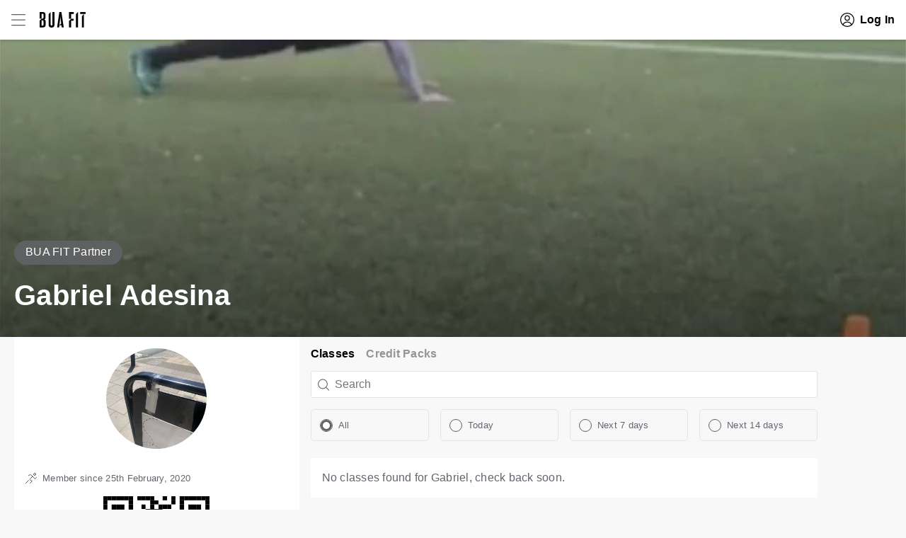

--- FILE ---
content_type: text/html; charset=utf-8
request_url: https://bua.fit/u/repandreap/classes
body_size: 16931
content:
<!DOCTYPE html><html lang="en-GB"><head><meta charSet="UTF-8"/><meta name="theme-color" content="#e2e2e2"/><meta name="apple-mobile-web-app-status-bar-style" content="default"/><meta name="theme-color" content="#e1e2e2"/><link rel="preconnect" href="https://www.google.com"/><link rel="preconnect" href="https://www.google.co.uk"/><link rel="preconnect" href="https://www.googleadservices.com"/><link rel="preconnect" href="https://www.googletagmanager.com"/><link rel="preconnect" href="https://www.google-analytics.com"/><link rel="preconnect" href="https://googleads.g.doubleclick.net"/><link rel="preconnect" href="https://connect.facebook.net"/><link rel="manifest" href="/manifest.json"/><link rel="apple-touch-icon" href="/images/apple/180.png"/><meta name="viewport" content="width=device-width"/><meta charSet="utf-8"/><script>
    (function(c,l,a,r,i,t,y){
        c[a]=c[a]||function(){(c[a].q=c[a].q||[]).push(arguments)};
        t=l.createElement(r);t.async=1;t.src="https://www.clarity.ms/tag/"+i;
        y=l.getElementsByTagName(r)[0];y.parentNode.insertBefore(t,y);
    })(window, document, "clarity", "script", "ko9k6nutv3");
    </script><title>BUA FIT - Gabriel Adesina&#x27;s Fitness Profile</title><meta property="og:type" content="website"/><meta property="og:url" content="https://bua.fit/u/repandreap/classes"/><meta property="og:title" content="BUA FIT - Gabriel Adesina&#x27;s Fitness Profile"/><meta property="og:description" content="Enhancing company growth and performance through wellness, while empowering health professionals to thrive and succeed."/><meta property="og:image" content="https://files.buafit.co.uk/5e556891158d744823c17991/j3zFFFnz5Y4j03FEu8D1-1000.jpeg"/><meta name="next-head-count" content="9"/><link rel="preload" href="/_next/static/css/2e868dfacea9413f.css" as="style"/><link rel="stylesheet" href="/_next/static/css/2e868dfacea9413f.css" data-n-g=""/><noscript data-n-css=""></noscript><script defer="" nomodule="" src="/_next/static/chunks/polyfills-5cd94c89d3acac5f.js"></script><script src="/_next/static/chunks/webpack-fc7db3242898ea26.js" defer=""></script><script src="/_next/static/chunks/framework-e106e9292f6c6407.js" defer=""></script><script src="/_next/static/chunks/main-3132ad802bd0eabc.js" defer=""></script><script src="/_next/static/chunks/pages/_app-90fd0a0cc574fce1.js" defer=""></script><script src="/_next/static/chunks/29107295-6897908d5a7c7dbe.js" defer=""></script><script src="/_next/static/chunks/7536-01a590badd22e7e9.js" defer=""></script><script src="/_next/static/chunks/3827-5a2f2118d6365900.js" defer=""></script><script src="/_next/static/chunks/1653-c11ac3aa33c45fb4.js" defer=""></script><script src="/_next/static/chunks/5443-3caae8ffa625cdb3.js" defer=""></script><script src="/_next/static/chunks/4234-9b3f375421239a41.js" defer=""></script><script src="/_next/static/chunks/4700-e30b6166d4e1ee61.js" defer=""></script><script src="/_next/static/chunks/5106-fae91e0582c684e5.js" defer=""></script><script src="/_next/static/chunks/pages/u/%5Bun%5D/classes-08796c343e9b7d87.js" defer=""></script><script src="/_next/static/XBuPCtSxSqZT8RIsAPWJu/_buildManifest.js" defer=""></script><script src="/_next/static/XBuPCtSxSqZT8RIsAPWJu/_ssgManifest.js" defer=""></script><script src="/_next/static/XBuPCtSxSqZT8RIsAPWJu/_middlewareManifest.js" defer=""></script><style data-styled="" data-styled-version="5.3.3">.bojBnU{display:-webkit-box;display:-webkit-flex;display:-ms-flexbox;display:flex;width:100%;-webkit-flex-direction:row;-ms-flex-direction:row;flex-direction:row;-webkit-align-items:stretch;-webkit-box-align:stretch;-ms-flex-align:stretch;align-items:stretch;-webkit-box-pack:center;-webkit-justify-content:center;-ms-flex-pack:center;justify-content:center;padding-left:16px;padding-right:16px;}/*!sc*/
.kxjCwv{display:-webkit-box;display:-webkit-flex;display:-ms-flexbox;display:flex;width:100%;-webkit-flex-direction:column;-ms-flex-direction:column;flex-direction:column;}/*!sc*/
.kCgRch{display:-webkit-box;display:-webkit-flex;display:-ms-flexbox;display:flex;width:100%;-webkit-flex-direction:row;-ms-flex-direction:row;flex-direction:row;-webkit-box-pack:center;-webkit-justify-content:center;-ms-flex-pack:center;justify-content:center;}/*!sc*/
@media screen and (min-width:980px){.kCgRch{-webkit-box-pack:justify;-webkit-justify-content:space-between;-ms-flex-pack:justify;justify-content:space-between;}}/*!sc*/
.fAPKpo{display:-webkit-box;display:-webkit-flex;display:-ms-flexbox;display:flex;width:100%;-webkit-flex-direction:column;-ms-flex-direction:column;flex-direction:column;-webkit-align-items:center;-webkit-box-align:center;-ms-flex-align:center;align-items:center;padding-left:16px;padding-right:16px;}/*!sc*/
.cJLzeT{display:-webkit-box;display:-webkit-flex;display:-ms-flexbox;display:flex;width:100%;display:-webkit-box;display:-webkit-flex;display:-ms-flexbox;display:flex;-webkit-flex-direction:column;-ms-flex-direction:column;flex-direction:column;-webkit-align-items:center;-webkit-box-align:center;-ms-flex-align:center;align-items:center;}/*!sc*/
.dBpJKM{display:-webkit-box;display:-webkit-flex;display:-ms-flexbox;display:flex;width:100%;display:-webkit-box;display:-webkit-flex;display:-ms-flexbox;display:flex;-webkit-flex-direction:row;-ms-flex-direction:row;flex-direction:row;-webkit-align-items:normal;-webkit-box-align:normal;-ms-flex-align:normal;align-items:normal;-webkit-box-pack:space-evenly;-webkit-justify-content:space-evenly;-ms-flex-pack:space-evenly;justify-content:space-evenly;}/*!sc*/
.lgqOnT{display:-webkit-box;display:-webkit-flex;display:-ms-flexbox;display:flex;width:100%;-webkit-flex-direction:row;-ms-flex-direction:row;flex-direction:row;}/*!sc*/
.hdhjsz{display:-webkit-box;display:-webkit-flex;display:-ms-flexbox;display:flex;width:100%;display:-webkit-box;display:-webkit-flex;display:-ms-flexbox;display:flex;-webkit-flex-direction:row;-ms-flex-direction:row;flex-direction:row;-webkit-align-items:center;-webkit-box-align:center;-ms-flex-align:center;align-items:center;}/*!sc*/
.cDZeac{display:-webkit-box;display:-webkit-flex;display:-ms-flexbox;display:flex;display:-webkit-box;display:-webkit-flex;display:-ms-flexbox;display:flex;-webkit-flex-direction:row;-ms-flex-direction:row;flex-direction:row;-webkit-align-items:center;-webkit-box-align:center;-ms-flex-align:center;align-items:center;}/*!sc*/
.hsbHnn{display:-webkit-box;display:-webkit-flex;display:-ms-flexbox;display:flex;width:100%;-webkit-flex-direction:column;-ms-flex-direction:column;flex-direction:column;-webkit-align-items:center;-webkit-box-align:center;-ms-flex-align:center;align-items:center;}/*!sc*/
.EWoKu{display:-webkit-box;display:-webkit-flex;display:-ms-flexbox;display:flex;width:100%;-webkit-flex-direction:column;-ms-flex-direction:column;flex-direction:column;-webkit-align-items:center;-webkit-box-align:center;-ms-flex-align:center;align-items:center;-webkit-box-pack:end;-webkit-justify-content:flex-end;-ms-flex-pack:end;justify-content:flex-end;padding-left:16px;padding-right:16px;}/*!sc*/
.guVjmd{display:-webkit-box;display:-webkit-flex;display:-ms-flexbox;display:flex;width:100%;display:-webkit-box;display:-webkit-flex;display:-ms-flexbox;display:flex;-webkit-flex-direction:row;-ms-flex-direction:row;flex-direction:row;-webkit-box-pack:end;-webkit-justify-content:flex-end;-ms-flex-pack:end;justify-content:flex-end;}/*!sc*/
.lgdliw{display:-webkit-box;display:-webkit-flex;display:-ms-flexbox;display:flex;width:100%;display:-webkit-box;display:-webkit-flex;display:-ms-flexbox;display:flex;-webkit-flex-direction:column;-ms-flex-direction:column;flex-direction:column;-webkit-align-items:start;-webkit-box-align:start;-ms-flex-align:start;align-items:start;}/*!sc*/
data-styled.g1[id="Wrap-sc-bsbi1t-0"]{content:"bojBnU,kxjCwv,kCgRch,fAPKpo,cJLzeT,dBpJKM,lgqOnT,hdhjsz,cDZeac,hsbHnn,EWoKu,guVjmd,lgdliw,"}/*!sc*/
.kYdfxJ{font-size:1.3rem;}/*!sc*/
.ZhaZL{margin-bottom:16px;}/*!sc*/
data-styled.g2[id="Paragraph-sc-121xqjs-0"]{content:"gtGOKJ,kYdfxJ,ZhaZL,"}/*!sc*/
.igvKNd{display:none;-webkit-align-self:center;-ms-flex-item-align:center;align-self:center;}/*!sc*/
@media screen and (min-width:980px){.igvKNd{display:block;}}/*!sc*/
.dMVZZs{display:none;-webkit-align-self:center;-ms-flex-item-align:center;align-self:center;display:block;}/*!sc*/
@media screen and (min-width:980px){.dMVZZs{display:none;}}/*!sc*/
data-styled.g11[id="Logo__LogoWrap-sc-6axxni-0"]{content:"igvKNd,dMVZZs,"}/*!sc*/
.eUjDbh{display:-webkit-box;display:-webkit-flex;display:-ms-flexbox;display:flex;-webkit-align-items:center;-webkit-box-align:center;-ms-flex-align:center;align-items:center;-webkit-box-pack:center;-webkit-justify-content:center;-ms-flex-pack:center;justify-content:center;-webkit-flex-shrink:0;-ms-flex-negative:0;flex-shrink:0;font-weight:bold;}/*!sc*/
@media (hover:hover){.eUjDbh:hover{cursor:pointer;}}/*!sc*/
.eUjDbh svg{margin-right:8px;}/*!sc*/
.eUjDbh a:hover{-webkit-text-decoration:none;text-decoration:none;}/*!sc*/
data-styled.g14[id="IconTextButton-sc-cdwoyw-0"]{content:"eUjDbh,"}/*!sc*/
.IupdP{position:relative;}/*!sc*/
data-styled.g20[id="HeaderMenu__StyledWrap-sc-1h9exh6-0"]{content:"IupdP,"}/*!sc*/
.giHZTF{display:-webkit-box;display:-webkit-flex;display:-ms-flexbox;display:flex;-webkit-align-items:center;-webkit-box-align:center;-ms-flex-align:center;align-items:center;padding-top:8px;padding-bottom:8px;padding-right:8px;}/*!sc*/
.giHZTF svg{margin-right:12px;}/*!sc*/
data-styled.g21[id="HeaderMenu__Toggle-sc-1h9exh6-1"]{content:"giHZTF,"}/*!sc*/
.bgWkQn{display:-webkit-box;display:-webkit-flex;display:-ms-flexbox;display:flex;-webkit-flex-direction:row;-ms-flex-direction:row;flex-direction:row;}/*!sc*/
data-styled.g23[id="HeaderLeft__StyledWrap-sc-uofatb-0"]{content:"bgWkQn,"}/*!sc*/
.kxvPxX{position:absolute;top:0;left:0;opacity:0;width:100%;height:100%;-webkit-transition:opacity 0.15s linear;transition:opacity 0.15s linear;object-fit:cover;}/*!sc*/
data-styled.g27[id="LoadedImage-sc-tjwf9k-0"]{content:"kxvPxX,"}/*!sc*/
.eaZRy{z-index:0;width:100%;height:auto;display:block;height:100%;object-fit:cover;}/*!sc*/
data-styled.g28[id="Placeholder-sc-58md82-0"]{content:"eaZRy,"}/*!sc*/
.jtbjgg{opacity:1;display:block;}/*!sc*/
data-styled.g29[id="Picture__NoScriptPic-sc-1gvr1y1-0"]{content:"jtbjgg,"}/*!sc*/
.enIkWW{position:relative;overflow:hidden;}/*!sc*/
.enIkWW img{color:transparent;}/*!sc*/
data-styled.g30[id="Picture__WrapDiv-sc-1gvr1y1-1"]{content:"enIkWW,"}/*!sc*/
.QWuPb{width:100%;max-width:1240px;position:relative;display:-webkit-box;display:-webkit-flex;display:-ms-flexbox;display:flex;-webkit-flex-direction:row;-ms-flex-direction:row;flex-direction:row;-webkit-box-pack:end;-webkit-justify-content:flex-end;-ms-flex-pack:end;justify-content:flex-end;}/*!sc*/
.cCMQWB{width:100%;max-width:1240px;position:relative;-webkit-flex-direction:column;-ms-flex-direction:column;flex-direction:column;}/*!sc*/
.onqTM{width:100%;max-width:1240px;position:relative;display:-webkit-box;display:-webkit-flex;display:-ms-flexbox;display:flex;-webkit-flex-direction:column;-ms-flex-direction:column;flex-direction:column;-webkit-align-items:flex-start;-webkit-box-align:flex-start;-ms-flex-align:flex-start;align-items:flex-start;}/*!sc*/
data-styled.g31[id="Container-sc-rd8bvk-0"]{content:"QWuPb,cCMQWB,onqTM,"}/*!sc*/
.jZfEuY{position:relative;overflow:hidden;display:-webkit-box;display:-webkit-flex;display:-ms-flexbox;display:flex;-webkit-flex-direction:row;-ms-flex-direction:row;flex-direction:row;-webkit-align-items:center;-webkit-box-align:center;-ms-flex-align:center;align-items:center;-ms-grid-column-span:1;grid-column-end:span 1;-ms-grid-column:1;grid-column-start:1;}/*!sc*/
.jUXwGl{position:relative;overflow:visible;display:-webkit-box;display:-webkit-flex;display:-ms-flexbox;display:flex;-webkit-flex-direction:row;-ms-flex-direction:row;flex-direction:row;-webkit-box-pack:center;-webkit-justify-content:center;-ms-flex-pack:center;justify-content:center;-ms-grid-column-span:1;grid-column-end:span 1;-ms-grid-column:3;grid-column-start:2;}/*!sc*/
.bRYGre{position:relative;overflow:visible;display:-webkit-box;display:-webkit-flex;display:-ms-flexbox;display:flex;-webkit-flex-direction:column;-ms-flex-direction:column;flex-direction:column;-webkit-align-items:stretch;-webkit-box-align:stretch;-ms-flex-align:stretch;align-items:stretch;-webkit-box-pack:center;-webkit-justify-content:center;-ms-flex-pack:center;justify-content:center;-ms-grid-column-span:1;grid-column-end:span 1;-ms-grid-column:5;grid-column-start:3;}/*!sc*/
.goMxjj{position:relative;overflow:hidden;-webkit-flex-direction:column;-ms-flex-direction:column;flex-direction:column;-ms-grid-column-span:1;grid-column-end:span 1;-ms-grid-column:1;grid-column-start:1;-ms-grid-row:1;grid-row-start:1;}/*!sc*/
.lagrYL{position:relative;overflow:hidden;display:-webkit-box;display:-webkit-flex;display:-ms-flexbox;display:flex;-webkit-flex-direction:row;-ms-flex-direction:row;flex-direction:row;-ms-grid-column-span:1;grid-column-end:span 1;-ms-grid-column:1;grid-column-start:1;-ms-grid-row:1;grid-row-start:1;}/*!sc*/
.kdXhtm{position:relative;overflow:visible;display:-webkit-box;display:-webkit-flex;display:-ms-flexbox;display:flex;-webkit-flex-direction:column;-ms-flex-direction:column;flex-direction:column;-ms-grid-column-span:23;grid-column-end:span 12;-ms-grid-column:1;grid-column-start:1;}/*!sc*/
@media screen and (min-width:640px){.kdXhtm{-ms-grid-column-span:9;grid-column-end:span 5;}}/*!sc*/
@media screen and (min-width:980px){.kdXhtm{-ms-grid-column-span:7;grid-column-end:span 4;}}/*!sc*/
.iJBCVJ{position:relative;overflow:hidden;-webkit-flex-direction:column;-ms-flex-direction:column;flex-direction:column;-ms-grid-column-span:23;grid-column-end:span 12;-ms-grid-column:1;grid-column-start:1;}/*!sc*/
@media screen and (min-width:640px){.iJBCVJ{-ms-grid-column-span:15;grid-column-end:span 8;}}/*!sc*/
@media screen and (min-width:980px){.iJBCVJ{-ms-grid-column-span:13;grid-column-end:span 7;}}/*!sc*/
@media screen and (min-width:640px){.iJBCVJ{-ms-grid-column:11;grid-column-start:6;}}/*!sc*/
@media screen and (min-width:980px){.iJBCVJ{-ms-grid-column:9;grid-column-start:5;}}/*!sc*/
data-styled.g34[id="Column__StyledColumn-sc-1ivce10-0"]{content:"jZfEuY,jUXwGl,bRYGre,goMxjj,lagrYL,kdXhtm,iJBCVJ,"}/*!sc*/
.jvfOkI{display:-ms-grid;display:grid;width:100%;-ms-grid-columns:80px 16px 1fr 16px 80px;grid-template-columns:80px 1fr 80px;grid-column-gap:16px;-ms-grid-rows:1fr;grid-template-rows:1fr;grid-row-gap:16px;}/*!sc*/
@media screen and (min-width:480px){.jvfOkI{-ms-grid-columns:90px 16px 1fr 16px 90px;grid-template-columns:90px 1fr 90px;grid-column-gap:16px;}}/*!sc*/
@media screen and (min-width:640px){.jvfOkI{-ms-grid-columns:max-content 16px 1fr 16px max-content;grid-template-columns:max-content 1fr max-content;grid-column-gap:16px;}}/*!sc*/
.jyhZd{display:-ms-grid;display:grid;width:100%;-ms-grid-columns:1fr (16px 1fr)[1];grid-template-columns:repeat(2,1fr);grid-column-gap:16px;-ms-grid-rows:minmax(min-content,max-content) (16px minmax(min-content,max-content))[0];grid-template-rows:repeat(1,minmax(min-content,max-content));grid-row-gap:16px;}/*!sc*/
@media screen and (min-width:740px){.jyhZd{-ms-grid-columns:1fr (16px 1fr)[3];grid-template-columns:repeat(4,1fr);grid-column-gap:16px;}}/*!sc*/
.ddgYeC{display:-ms-grid;display:grid;width:100%;-ms-grid-columns:1fr (16px 1fr)[0];grid-template-columns:repeat(1,1fr);grid-column-gap:16px;-ms-grid-rows:minmax(min-content,max-content) (16px minmax(min-content,max-content))[0];grid-template-rows:repeat(1,minmax(min-content,max-content));grid-row-gap:16px;}/*!sc*/
.ftPGog{display:-ms-grid;display:grid;width:100%;-ms-grid-columns:1fr (16px 1fr)[11];grid-template-columns:repeat(12,1fr);grid-column-gap:16px;-ms-grid-rows:minmax(min-content,max-content) (0px minmax(min-content,max-content))[1];grid-template-rows:repeat(2,minmax(min-content,max-content));grid-row-gap:0px;}/*!sc*/
@media screen and (min-width:640px){.ftPGog{-ms-grid-rows:minmax(min-content,max-content) (0px minmax(min-content,max-content))[0];grid-template-rows:repeat(1,minmax(min-content,max-content));grid-row-gap:0px;}}/*!sc*/
data-styled.g35[id="Grid__StyledGrid-sc-otyyi7-0"]{content:"jvfOkI,jyhZd,ddgYeC,ftPGog,"}/*!sc*/
.ctsyiL{position:relative;display:-webkit-box;display:-webkit-flex;display:-ms-flexbox;display:flex;width:100%;min-height:56px;box-shadow:0 3px 3px rgba(0,0,0,0.1);padding-top:8px;padding-bottom:8px;background:#fff;color:#5F6061;}/*!sc*/
data-styled.g36[id="Header__StyledWrap-sc-aogvd1-0"]{content:"ctsyiL,"}/*!sc*/
.qNNex{position:-webkit-sticky;position:sticky;top:0;left:0;z-index:10;}/*!sc*/
data-styled.g37[id="Header__StickyHeader-sc-aogvd1-1"]{content:"qNNex,"}/*!sc*/
.ea-dYNB{-webkit-box-flex:1;-webkit-flex-grow:1;-ms-flex-positive:1;flex-grow:1;}/*!sc*/
data-styled.g38[id="Layout__ContentContainer-sc-lxhtzm-0"]{content:"ea-dYNB,"}/*!sc*/
.dAgmnX{font-weight:normal;line-height:1.35;font-weight:700;}/*!sc*/
.cjUHYi{margin-bottom:0.6em;font-weight:normal;line-height:1.35;}/*!sc*/
data-styled.g39[id="Heading-sc-1evyzx3-0"]{content:"dAgmnX,cjUHYi,"}/*!sc*/
.cFXpUe{padding-top:16px;padding-right:16px;padding-bottom:16px;padding-left:16px;}/*!sc*/
.kjBUCF{padding-top:16px;padding-right:16px;padding-bottom:16px;padding-left:16px;border-top:1px solid;border-color:#e4e4e7;}/*!sc*/
data-styled.g58[id="PaddedContainer-sc-1bbmygy-0"]{content:"cFXpUe,kjBUCF,"}/*!sc*/
.cQVsvt{background:#fff;}/*!sc*/
data-styled.g59[id="NoContent__StyledContainer-sc-9zw0rz-0"]{content:"cQVsvt,"}/*!sc*/
.eWbauc{position:relative;}/*!sc*/
@media screen and (min-width:640px){.eWbauc{background:#fff;}}/*!sc*/
data-styled.g72[id="ProfileAvatar__StyledWrap-sc-9ce4ts-0"]{content:"eWbauc,"}/*!sc*/
.licilv{width:142px;height:142px;}/*!sc*/
.licilv img{border-radius:50%;}/*!sc*/
data-styled.g73[id="ProfileAvatar__StyledPicture-sc-9ce4ts-1"]{content:"licilv,"}/*!sc*/
.glFSDA{margin-right:8px;}/*!sc*/
data-styled.g74[id="ProfileJoined__Icon-sc-175zvy4-0"]{content:"glFSDA,"}/*!sc*/
.cABQIl{text-transform:uppercase;border-bottom:1px solid;font-weight:bold;font-size:1.5rem;border-color:#e4e4e7;padding-bottom:16px;margin-bottom:16px;}/*!sc*/
data-styled.g75[id="SectionHeading-sc-cp4zra-0"]{content:"cABQIl,"}/*!sc*/
.bQQODQ{border:1px solid #e4e4e7;border-radius:3px;overflow:hidden;background-color:#fff;-webkit-transition:0.3s ease-in-out opacity;transition:0.3s ease-in-out opacity;color:#5F6061;margin-bottom:16px;}/*!sc*/
.bQQODQ svg{margin-left:8px;}/*!sc*/
data-styled.g106[id="Input__StyledWrap-sc-1ssdugk-0"]{content:"bQQODQ,"}/*!sc*/
.dQFJSj{width:100%;padding-left:8px;padding-right:8px;padding-top:6px;padding-bottom:6px;color:currentColor;}/*!sc*/
.dQFJSj:focus{outline:none;}/*!sc*/
data-styled.g107[id="Input__StyledInput-sc-1ssdugk-1"]{content:"dQFJSj,"}/*!sc*/
.duPbPF{display:-webkit-box;display:-webkit-flex;display:-ms-flexbox;display:flex;-webkit-align-items:center;-webkit-box-align:center;-ms-flex-align:center;align-items:center;-webkit-box-pack:center;-webkit-justify-content:center;-ms-flex-pack:center;justify-content:center;height:24px;text-align:center;padding:0 12px;background:#5F6061;border-radius:12px;color:#fff;font-size:1.4rem;font-weight:500;margin-bottom:16px;font-size:1.6rem;padding:16px 16px 18px 16px;border-radius:17px;}/*!sc*/
data-styled.g112[id="Badge-sc-119qsrl-0"]{content:"duPbPF,"}/*!sc*/
.XCLrT{color:#fff;padding-bottom:16px;}/*!sc*/
data-styled.g201[id="ProfileSummary__StyledContainer-sc-18w2bzm-0"]{content:"XCLrT,"}/*!sc*/
@media screen and (min-width:640px){.frFjTK{font-size:4rem;}}/*!sc*/
data-styled.g202[id="ProfileSummary__StyledHeading-sc-18w2bzm-1"]{content:"frFjTK,"}/*!sc*/
.egiIPb{margin-bottom:16px;}/*!sc*/
data-styled.g203[id="ProfileSummary__StyledBadge-sc-18w2bzm-2"]{content:"egiIPb,"}/*!sc*/
.yRWTu{margin-bottom:16px;}/*!sc*/
data-styled.g205[id="ProfileSummary__ContentWrap-sc-18w2bzm-4"]{content:"yRWTu,"}/*!sc*/
.cYNoQT{font-size:1.4rem;width:100%;text-align:center;padding:12px 0;font-weight:bold;background:#5F6061;color:#fff;}/*!sc*/
.cYNoQT:hover{-webkit-text-decoration:none;text-decoration:none;}/*!sc*/
@media screen and (min-width:640px){.cYNoQT{font-size:1.6rem;width:auto;background:none;padding:0;color:#000000;}}/*!sc*/
.gnjeLw{font-size:1.4rem;width:100%;text-align:center;padding:12px 0;font-weight:bold;background:#5F6061;color:#fff;background-color:#f8f8f8;color:#000000;}/*!sc*/
@media screen and (min-width:640px){.gnjeLw{opacity:0.4;}}/*!sc*/
@media screen and (min-width:640px){.gnjeLw{font-size:1.6rem;width:auto;background:none;padding:0;color:#000000;}}/*!sc*/
data-styled.g222[id="TabButton-sc-1yo4dvo-0"]{content:"cYNoQT,gnjeLw,"}/*!sc*/
.hQgyDO{padding-top:12px;padding-bottom:12px;-webkit-flex-wrap:wrap;-ms-flex-wrap:wrap;flex-wrap:wrap;}/*!sc*/
@media screen and (max-width:640px){.hQgyDO{padding:0;}}/*!sc*/
.hQgyDO a{margin-right:16px;}/*!sc*/
@media screen and (max-width:640px){.hQgyDO a{margin:0;}}/*!sc*/
@media screen and (max-width:640px){.hQgyDO a{max-width:25%;}}/*!sc*/
@media screen and (max-width:480px){.hQgyDO a{max-width:50%;}}/*!sc*/
data-styled.g223[id="ProfileLinks__LinkWrap-sc-bazq79-0"]{content:"hQgyDO,"}/*!sc*/
.eWaOI{padding-top:16px;}/*!sc*/
.eWaOI > *{margin-left:16px;box-shadow:0 2px 4px rgba(0,0,0,0.1);}/*!sc*/
.eWaOI > *:first-child{margin:0;}/*!sc*/
.eWaOI .Button__Btn-sc-1id7ulp-0{background:#5F6061;}/*!sc*/
@media (max-width:1120px){.eWaOI .Button__Btn-sc-1id7ulp-0{font-size:1rem;padding:0.5rem 1rem;background:#5F6061;}}/*!sc*/
data-styled.g250[id="ProfileActions__ActionContainer-sc-ddjvw3-0"]{content:"eWaOI,"}/*!sc*/
.fbqgkY{min-height:420px;}/*!sc*/
data-styled.g251[id="CoverPhoto__StyledContainer-sc-383un1-0"]{content:"fbqgkY,"}/*!sc*/
.bXRELm{height:420px;}/*!sc*/
data-styled.g252[id="CoverPhoto__StyledPicture-sc-383un1-1"]{content:"bXRELm,"}/*!sc*/
.dUOiqP{z-index:2;}/*!sc*/
data-styled.g253[id="CoverPhoto__ContentColumn-sc-383un1-2"]{content:"dUOiqP,"}/*!sc*/
.fPyZKS{max-width:100%;}/*!sc*/
data-styled.g254[id="CoverPhoto__StyledGrid-sc-383un1-3"]{content:"fPyZKS,"}/*!sc*/
.eldRhk{z-index:1;}/*!sc*/
.eldRhk:after{content:"";display:block;position:absolute;z-index:10;width:100%;height:100%;top:0;left:0;background:linear-gradient(rgba(0,0,0,0),rgba(0,0,0,0.5));}/*!sc*/
data-styled.g255[id="CoverPhoto__ImageColumn-sc-383un1-4"]{content:"eldRhk,"}/*!sc*/
.haycCj{-webkit-flex:1;-ms-flex:1;flex:1;background:#fff;}/*!sc*/
data-styled.g258[id="ProfileAbout__StyledWrap-sc-1ckpsv2-0"]{content:"haycCj,"}/*!sc*/
@media screen and (min-width:640px){.bKNQuB{display:none;}}/*!sc*/
data-styled.g259[id="ProfileLayout__MobileLayout-sc-12sznmp-0"]{content:"bKNQuB,"}/*!sc*/
.bPaUI{display:none;}/*!sc*/
@media screen and (min-width:640px){.bPaUI{display:block;}}/*!sc*/
data-styled.g260[id="ProfileLayout__DesktopLayout-sc-12sznmp-1"]{content:"bPaUI,"}/*!sc*/
.jnXnAu{color:white;}/*!sc*/
@media screen and (min-width:640px){.jnXnAu{font-size:4rem;}}/*!sc*/
data-styled.g261[id="ProfileLayout__StyledHeading-sc-12sznmp-2"]{content:"jnXnAu,"}/*!sc*/
.cTzTno{margin-bottom:16px;}/*!sc*/
data-styled.g262[id="ProfileLayout__StyledBadge-sc-12sznmp-3"]{content:"cTzTno,"}/*!sc*/
.eAGCMS{width:100%;height:100%;border-radius:50%;display:-webkit-box;display:-webkit-flex;display:-ms-flexbox;display:flex;-webkit-align-items:center;-webkit-box-align:center;-ms-flex-align:center;align-items:center;-webkit-box-pack:center;-webkit-justify-content:center;-ms-flex-pack:center;justify-content:center;background:#5F6061;}/*!sc*/
.eAGCMS:after{content:"";display:block;width:10px;height:10px;background:white;border-radius:50%;}/*!sc*/
data-styled.g299[id="Radio__RadioIcon-sc-13nxwk5-0"]{content:"eAGCMS,"}/*!sc*/
.fhWBHC{opacity:0;position:absolute;width:20px;height:20px;}/*!sc*/
.fhWBHC:hover{cursor:pointer;}/*!sc*/
data-styled.g300[id="Radio__StyledRadio-sc-13nxwk5-1"]{content:"fhWBHC,"}/*!sc*/
.dPBdBO{width:18px;height:18px;position:relative;border:1px solid #5F6061;border-radius:50%;overflow:hidden;display:inline-block;-webkit-flex-shrink:0;-ms-flex-negative:0;flex-shrink:0;-webkit-transition:0.3s ease-in-out opacity;transition:0.3s ease-in-out opacity;}/*!sc*/
data-styled.g301[id="Radio__StyledContainer-sc-13nxwk5-2"]{content:"dPBdBO,"}/*!sc*/
.eEGUYl{font-size:1.3rem;-webkit-transition:0.3s ease-in-out opacity;transition:0.3s ease-in-out opacity;-webkit-flex:1;-ms-flex:1;flex:1;padding-left:8px;}/*!sc*/
.eEGUYl:hover{cursor:pointer;}/*!sc*/
data-styled.g302[id="Radio__StyledLabel-sc-13nxwk5-3"]{content:"eEGUYl,"}/*!sc*/
.fXyUbP{display:block;padding-bottom:24px;}/*!sc*/
@media (max-width:768px){.fXyUbP{padding:24px;}}/*!sc*/
data-styled.g303[id="ProfileClassesFilters__StyledWrap-sc-45bzku-0"]{content:"fXyUbP,"}/*!sc*/
.cXTsda{-webkit-flex:1;-ms-flex:1;flex:1;border:1px solid;border-radius:5px;border-color:#e4e4e7;padding-top:12px;padding-bottom:12px;padding-left:12px;padding-right:12px;}/*!sc*/
data-styled.g304[id="ProfileClassesFilters__RadioWrap-sc-45bzku-1"]{content:"cXTsda,"}/*!sc*/
</style></head><body><div id="__next"><script>window.intercomSettings = {"app_id":"rg5llkf7","hide_default_launcher":true,"custom_launcher_selector":".intercom_launcher"};</script><main class="main" role="main"><div class="Header__StickyHeader-sc-aogvd1-1 qNNex"><div class="Wrap-sc-bsbi1t-0 Header__StyledWrap-sc-aogvd1-0 bojBnU ctsyiL"><div role="group" class="Grid__StyledGrid-sc-otyyi7-0 jvfOkI"><div class="Column__StyledColumn-sc-1ivce10-0 jZfEuY"><div class="Wrap-sc-bsbi1t-0 HeaderLeft__StyledWrap-sc-uofatb-0 kxjCwv bgWkQn"><div class="Wrap-sc-bsbi1t-0 HeaderMenu__StyledWrap-sc-1h9exh6-0 kxjCwv IupdP"><button class="HeaderMenu__Toggle-sc-1h9exh6-1 giHZTF"><svg stroke="currentColor" xmlns="http://www.w3.org/2000/svg" viewBox="0 0 16 16" height="20" width="20"><g class="menu_svg__nc-icon-wrapper" fill="none" stroke-linecap="round" stroke-linejoin="round" stroke-miterlimit="10"><path d="M.5 2h15M.5 8h15M.5 14h15"></path></g></svg></button></div><div class="Logo__LogoWrap-sc-6axxni-0 igvKNd"><a title="BUA FIT" href="/"><svg data-name="Layer 1" xmlns="http://www.w3.org/2000/svg" viewBox="0 0 576 192" width="65" fill="currentColor"><path class="logo_svg__cls-1" d="M301.71 189.62L272.62 0H246.7l-28.03 189.62h25.12l14.02-115.04 1.85-35.97 1.85 35.97 8.63 67.01-22.64 22.64h25.55l3.27 25.39h25.39zM71 100.76q-3.84-6.08-11.77-9a20.52 20.52 0 0010.31-9.13Q73 76.43 73 66.64v-35.7q0-15.33-8.08-23.14T36.76 0H0v80.66h24.86L0 105.52v84.1h39.93q18.78 0 26.85-8.2t8.06-24.06V116.1q0-9.25-3.84-15.34zm-46.14-79.6h9.52q7.14 0 10.32 2.77t3.17 9.66v32.79q0 7.41-2.91 10.84t-10.05 3.44h-10zm23.8 132.76q0 7.41-2.91 10.44t-10.58 3H24.86v-64.22h9.78q7.68 0 10.85 3t3.17 10.45zM137.92 0zm22.21 0v150.48q0 9-2.51 12.83t-8.62 3.83q-6.09 0-8.6-3.83t-2.51-12.83V0L112 25.92v126.67q0 20.64 9.39 30T149 192q18 0 27.5-9.39t9.52-30V0zm293.42 189.62H480V0l-26.45 26.45v163.17zM480 0zm-53.33 24.33V0h-57.92v83.57h25.12l-25.12 25.12v80.93h25.12V107.9h30.68V83.57h-30.68V24.33h32.8zm101.99 25.13v140.16h25.39V24.07l-25.39 25.39zM506.98 0v24.07H576V0h-69.02z"></path></svg></a></div></div></div><div class="Column__StyledColumn-sc-1ivce10-0 jUXwGl"><div class="Wrap-sc-bsbi1t-0 kCgRch"><div class="Logo__LogoWrap-sc-6axxni-0 dMVZZs"><a title="BUA FIT" href="/"><svg data-name="Layer 1" xmlns="http://www.w3.org/2000/svg" viewBox="0 0 576 192" width="65" fill="currentColor"><path class="logo_svg__cls-1" d="M301.71 189.62L272.62 0H246.7l-28.03 189.62h25.12l14.02-115.04 1.85-35.97 1.85 35.97 8.63 67.01-22.64 22.64h25.55l3.27 25.39h25.39zM71 100.76q-3.84-6.08-11.77-9a20.52 20.52 0 0010.31-9.13Q73 76.43 73 66.64v-35.7q0-15.33-8.08-23.14T36.76 0H0v80.66h24.86L0 105.52v84.1h39.93q18.78 0 26.85-8.2t8.06-24.06V116.1q0-9.25-3.84-15.34zm-46.14-79.6h9.52q7.14 0 10.32 2.77t3.17 9.66v32.79q0 7.41-2.91 10.84t-10.05 3.44h-10zm23.8 132.76q0 7.41-2.91 10.44t-10.58 3H24.86v-64.22h9.78q7.68 0 10.85 3t3.17 10.45zM137.92 0zm22.21 0v150.48q0 9-2.51 12.83t-8.62 3.83q-6.09 0-8.6-3.83t-2.51-12.83V0L112 25.92v126.67q0 20.64 9.39 30T149 192q18 0 27.5-9.39t9.52-30V0zm293.42 189.62H480V0l-26.45 26.45v163.17zM480 0zm-53.33 24.33V0h-57.92v83.57h25.12l-25.12 25.12v80.93h25.12V107.9h30.68V83.57h-30.68V24.33h32.8zm101.99 25.13v140.16h25.39V24.07l-25.39 25.39zM506.98 0v24.07H576V0h-69.02z"></path></svg></a></div></div></div><div class="Column__StyledColumn-sc-1ivce10-0 bRYGre"><a href="/login?returnTo=/u/repandreap/classes"><span class="IconTextButton-sc-cdwoyw-0 eUjDbh"><svg stroke="currentColor" xmlns="http://www.w3.org/2000/svg" viewBox="0 0 16 16" height="20" width="20"><g class="person_svg__nc-icon-wrapper" fill="none" stroke-linecap="round" stroke-linejoin="round"><circle cx="8" cy="6" r="2.5" data-cap="butt" data-color="color-2"></circle><path d="M12.953 13.621a5.491 5.491 0 00-9.906 0" data-cap="butt" data-color="color-2"></path><circle cx="8" cy="8" r="7.5" data-cap="butt"></circle></g></svg>Log In</span></a></div></div></div></div><div class="Layout__ContentContainer-sc-lxhtzm-0 ea-dYNB"><div class="ProfileLayout__MobileLayout-sc-12sznmp-0 bKNQuB"><div style="background:linear-gradient(rgba(0, 0, 0, 0), rgba(0, 0, 0, 0.5))" class="Wrap-sc-bsbi1t-0 kxjCwv"><div class="Wrap-sc-bsbi1t-0 fAPKpo"><div role="group" class="Container-sc-rd8bvk-0 ProfileActions__ActionContainer-sc-ddjvw3-0 QWuPb eWaOI"></div></div><div class="Wrap-sc-bsbi1t-0 kxjCwv"><div role="group" class="Container-sc-rd8bvk-0 PaddedContainer-sc-1bbmygy-0 cCMQWB cFXpUe"><div class="Wrap-sc-bsbi1t-0 ProfileAvatar__StyledWrap-sc-9ce4ts-0 cJLzeT eWbauc"><div class="Picture__WrapDiv-sc-1gvr1y1-1 enIkWW ProfileAvatar__StyledPicture-sc-9ce4ts-1 licilv"><img src="https://files.buafit.co.uk/5e556891158d744823c17991/QApc8mm63zXYshzufj5W-500.jpeg" srcSet="https://files.buafit.co.uk/5e556891158d744823c17991/QApc8mm63zXYshzufj5W-100.jpeg 100w,https://files.buafit.co.uk/5e556891158d744823c17991/QApc8mm63zXYshzufj5W-300.jpeg 300w,https://files.buafit.co.uk/5e556891158d744823c17991/QApc8mm63zXYshzufj5W-500.jpeg 500w" alt="repandreap" referrerPolicy="no-referrer" class="Placeholder-sc-58md82-0 eaZRy"/></div></div></div></div><div class="Wrap-sc-bsbi1t-0 dBpJKM"><h2 role="heading" class="Heading-sc-1evyzx3-0 ProfileLayout__StyledHeading-sc-12sznmp-2 dAgmnX jnXnAu">Gabriel Adesina</h2><span class="Badge-sc-119qsrl-0 ProfileLayout__StyledBadge-sc-12sznmp-3 duPbPF cTzTno">BUA FIT Partner</span></div><div class="Wrap-sc-bsbi1t-0 ProfileLinks__LinkWrap-sc-bazq79-0 lgqOnT hQgyDO"><a href="/u/repandreap/classes" class="TabButton-sc-1yo4dvo-0 cYNoQT">Classes</a><a href="/u/repandreap/credits" class="TabButton-sc-1yo4dvo-0 gnjeLw">Credit Packs</a></div></div><div class="Wrap-sc-bsbi1t-0 kxjCwv"><div class="Wrap-sc-bsbi1t-0 ProfileClassesFilters__StyledWrap-sc-45bzku-0 kxjCwv fXyUbP"><form action="/u/repandreap/classes" method="GET"><div role="group" class="Container-sc-rd8bvk-0 cCMQWB"><div class="Wrap-sc-bsbi1t-0 Input__StyledWrap-sc-1ssdugk-0 hdhjsz bQQODQ"><svg stroke="#5F6061" xmlns="http://www.w3.org/2000/svg" viewBox="0 0 16 16" width="18" height="18"><g class="search_svg__nc-icon-wrapper" fill="none" stroke-linecap="round" stroke-linejoin="round" stroke-miterlimit="10"><circle cx="7.5" cy="7.5" r="6"></circle><path d="M15.5 15.5l-3.758-3.758"></path></g></svg><input type="search" autoComplete="off" name="search" placeholder="Search" class="Input__StyledInput-sc-1ssdugk-1 dQFJSj"/></div><div role="group" class="Grid__StyledGrid-sc-otyyi7-0 jyhZd"><div class="ProfileClassesFilters__RadioWrap-sc-45bzku-1 cXTsda"><div class="Wrap-sc-bsbi1t-0 cDZeac"><div role="group" class="Container-sc-rd8bvk-0 Radio__StyledContainer-sc-13nxwk5-2 cCMQWB dPBdBO"><input type="radio" checked="" value="true" name="all" id="all" class="Radio__StyledRadio-sc-13nxwk5-1 fhWBHC"/><div class="Radio__RadioIcon-sc-13nxwk5-0 eAGCMS"></div></div><label for="all" class="Radio__StyledLabel-sc-13nxwk5-3 eEGUYl">All</label></div></div><div class="ProfileClassesFilters__RadioWrap-sc-45bzku-1 cXTsda"><div class="Wrap-sc-bsbi1t-0 cDZeac"><div role="group" class="Container-sc-rd8bvk-0 Radio__StyledContainer-sc-13nxwk5-2 cCMQWB dPBdBO"><input type="radio" value="true" name="today" id="today" class="Radio__StyledRadio-sc-13nxwk5-1 fhWBHC"/></div><label for="today" class="Radio__StyledLabel-sc-13nxwk5-3 eEGUYl">Today</label></div></div><div class="ProfileClassesFilters__RadioWrap-sc-45bzku-1 cXTsda"><div class="Wrap-sc-bsbi1t-0 cDZeac"><div role="group" class="Container-sc-rd8bvk-0 Radio__StyledContainer-sc-13nxwk5-2 cCMQWB dPBdBO"><input type="radio" value="true" name="next7" id="next7" class="Radio__StyledRadio-sc-13nxwk5-1 fhWBHC"/></div><label for="next7" class="Radio__StyledLabel-sc-13nxwk5-3 eEGUYl">Next 7 days</label></div></div><div class="ProfileClassesFilters__RadioWrap-sc-45bzku-1 cXTsda"><div class="Wrap-sc-bsbi1t-0 cDZeac"><div role="group" class="Container-sc-rd8bvk-0 Radio__StyledContainer-sc-13nxwk5-2 cCMQWB dPBdBO"><input type="radio" value="true" name="next14" id="next14" class="Radio__StyledRadio-sc-13nxwk5-1 fhWBHC"/></div><label for="next14" class="Radio__StyledLabel-sc-13nxwk5-3 eEGUYl">Next 14 days</label></div></div></div></div></form></div><div role="group" class="Container-sc-rd8bvk-0 PaddedContainer-sc-1bbmygy-0 NoContent__StyledContainer-sc-9zw0rz-0 cCMQWB cFXpUe cQVsvt"><p class="Paragraph-sc-121xqjs-0 gtGOKJ">No classes found for Gabriel, check back soon.</p></div></div></div><div class="ProfileLayout__DesktopLayout-sc-12sznmp-1 bPaUI"><div class="Wrap-sc-bsbi1t-0 CoverPhoto__StyledContainer-sc-383un1-0 hsbHnn fbqgkY"><div class="Grid__StyledGrid-sc-otyyi7-0 ddgYeC CoverPhoto__StyledGrid-sc-383un1-3 fPyZKS" role="group"><div class="Column__StyledColumn-sc-1ivce10-0 goMxjj CoverPhoto__ImageColumn-sc-383un1-4 eldRhk"><div class="Picture__WrapDiv-sc-1gvr1y1-1 enIkWW CoverPhoto__StyledPicture-sc-383un1-1 bXRELm"><img src="https://files.buafit.co.uk/5e556891158d744823c17991/j3zFFFnz5Y4j03FEu8D1-100.jpeg" alt="repandreap" class="Placeholder-sc-58md82-0 eaZRy"/><noscript><img src="https://files.buafit.co.uk/5e556891158d744823c17991/j3zFFFnz5Y4j03FEu8D1-2000.jpeg" srcSet="https://files.buafit.co.uk/5e556891158d744823c17991/j3zFFFnz5Y4j03FEu8D1-700.jpeg 700w,https://files.buafit.co.uk/5e556891158d744823c17991/j3zFFFnz5Y4j03FEu8D1-1000.jpeg 1000w,https://files.buafit.co.uk/5e556891158d744823c17991/j3zFFFnz5Y4j03FEu8D1-1400.jpeg 1400w,https://files.buafit.co.uk/5e556891158d744823c17991/j3zFFFnz5Y4j03FEu8D1-2000.jpeg 2000w" alt="repandreap" referrerPolicy="no-referrer" class="LoadedImage-sc-tjwf9k-0 Picture__NoScriptPic-sc-1gvr1y1-0 kxvPxX jtbjgg"/></noscript></div></div><div class="Column__StyledColumn-sc-1ivce10-0 lagrYL CoverPhoto__ContentColumn-sc-383un1-2 dUOiqP"><div class="Wrap-sc-bsbi1t-0 EWoKu"><div role="group" class="Container-sc-rd8bvk-0 ProfileSummary__StyledContainer-sc-18w2bzm-0 onqTM XCLrT"><span class="Badge-sc-119qsrl-0 ProfileSummary__StyledBadge-sc-18w2bzm-2 duPbPF egiIPb">BUA FIT Partner</span><div class="Wrap-sc-bsbi1t-0 hdhjsz"><h2 role="heading" class="Heading-sc-1evyzx3-0 ProfileSummary__StyledHeading-sc-18w2bzm-1 dAgmnX frFjTK">Gabriel Adesina</h2></div><div class="Wrap-sc-bsbi1t-0 ProfileSummary__ContentWrap-sc-18w2bzm-4 guVjmd yRWTu"></div></div></div></div><div class="Column__StyledColumn-sc-1ivce10-0 goMxjj CoverPhoto__ContentColumn-sc-383un1-2 dUOiqP"><div class="Wrap-sc-bsbi1t-0 fAPKpo"><div role="group" class="Container-sc-rd8bvk-0 ProfileActions__ActionContainer-sc-ddjvw3-0 QWuPb eWaOI"></div></div></div></div></div><div class="Wrap-sc-bsbi1t-0 hsbHnn"><div role="group" class="Container-sc-rd8bvk-0 cCMQWB"><div role="group" class="Grid__StyledGrid-sc-otyyi7-0 ftPGog"><div class="Column__StyledColumn-sc-1ivce10-0 kdXhtm"><div class="Wrap-sc-bsbi1t-0 ProfileAbout__StyledWrap-sc-1ckpsv2-0 kxjCwv haycCj"><div role="group" class="Container-sc-rd8bvk-0 PaddedContainer-sc-1bbmygy-0 cCMQWB cFXpUe"><div class="Wrap-sc-bsbi1t-0 ProfileAvatar__StyledWrap-sc-9ce4ts-0 cJLzeT eWbauc"><div class="Picture__WrapDiv-sc-1gvr1y1-1 enIkWW ProfileAvatar__StyledPicture-sc-9ce4ts-1 licilv"><img src="https://files.buafit.co.uk/5e556891158d744823c17991/QApc8mm63zXYshzufj5W-500.jpeg" srcSet="https://files.buafit.co.uk/5e556891158d744823c17991/QApc8mm63zXYshzufj5W-100.jpeg 100w,https://files.buafit.co.uk/5e556891158d744823c17991/QApc8mm63zXYshzufj5W-300.jpeg 300w,https://files.buafit.co.uk/5e556891158d744823c17991/QApc8mm63zXYshzufj5W-500.jpeg 500w" alt="repandreap" referrerPolicy="no-referrer" class="Placeholder-sc-58md82-0 eaZRy"/></div></div></div><div role="group" class="Container-sc-rd8bvk-0 PaddedContainer-sc-1bbmygy-0 cCMQWB cFXpUe"><div class="Wrap-sc-bsbi1t-0 hdhjsz"><svg stroke="#5F6061" xmlns="http://www.w3.org/2000/svg" viewBox="0 0 16 16" width="16" class="ProfileJoined__Icon-sc-175zvy4-0 glFSDA"><g class="running-man_svg__nc-icon-wrapper" fill="none" stroke-linecap="round" stroke-linejoin="round"><path d="M4.5 3.5l3-1 6 6 2-2"></path><circle cx="13" cy="2" r="1.5" data-color="color-2"></circle><path d="M4.5 10.5l-4 4M10 5L6.481 8.519a1 1 0 00.26 1.6L9.5 11.5l-3 3"></path></g></svg><time class="Paragraph-sc-121xqjs-0 kYdfxJ">Member since 25th February, 2020</time></div></div><svg id="QR_CODE" style="height:auto;width:150px;padding-bottom:16px;margin:0 auto;cursor:pointer" viewBox="0 0 256 256" height="256" width="256" xmlns="http://www.w3.org/2000/svg"><path d="M 0 0 L 10 0 L 10 10 L 0 10 Z" fill="#000000" transform="matrix(1,0,0,1,0,0)"></path><path d="M 0 0 L 10 0 L 10 10 L 0 10 Z" fill="#000000" transform="matrix(1,0,0,1,10,0)"></path><path d="M 0 0 L 11 0 L 11 10 L 0 10 Z" fill="#000000" transform="matrix(1,0,0,1,20,0)"></path><path d="M 0 0 L 10 0 L 10 10 L 0 10 Z" fill="#000000" transform="matrix(1,0,0,1,31,0)"></path><path d="M 0 0 L 10 0 L 10 10 L 0 10 Z" fill="#000000" transform="matrix(1,0,0,1,41,0)"></path><path d="M 0 0 L 10 0 L 10 10 L 0 10 Z" fill="#000000" transform="matrix(1,0,0,1,51,0)"></path><path d="M 0 0 L 11 0 L 11 10 L 0 10 Z" fill="#000000" transform="matrix(1,0,0,1,61,0)"></path><path d="M 0 0 L 10 0 L 10 10 L 0 10 Z" fill="#FFFFFF" transform="matrix(1,0,0,1,72,0)"></path><path d="M 0 0 L 10 0 L 10 10 L 0 10 Z" fill="#000000" transform="matrix(1,0,0,1,82,0)"></path><path d="M 0 0 L 10 0 L 10 10 L 0 10 Z" fill="#000000" transform="matrix(1,0,0,1,92,0)"></path><path d="M 0 0 L 11 0 L 11 10 L 0 10 Z" fill="#000000" transform="matrix(1,0,0,1,102,0)"></path><path d="M 0 0 L 10 0 L 10 10 L 0 10 Z" fill="#000000" transform="matrix(1,0,0,1,113,0)"></path><path d="M 0 0 L 10 0 L 10 10 L 0 10 Z" fill="#FFFFFF" transform="matrix(1,0,0,1,123,0)"></path><path d="M 0 0 L 10 0 L 10 10 L 0 10 Z" fill="#FFFFFF" transform="matrix(1,0,0,1,133,0)"></path><path d="M 0 0 L 11 0 L 11 10 L 0 10 Z" fill="#000000" transform="matrix(1,0,0,1,143,0)"></path><path d="M 0 0 L 10 0 L 10 10 L 0 10 Z" fill="#FFFFFF" transform="matrix(1,0,0,1,154,0)"></path><path d="M 0 0 L 10 0 L 10 10 L 0 10 Z" fill="#000000" transform="matrix(1,0,0,1,164,0)"></path><path d="M 0 0 L 10 0 L 10 10 L 0 10 Z" fill="#FFFFFF" transform="matrix(1,0,0,1,174,0)"></path><path d="M 0 0 L 11 0 L 11 10 L 0 10 Z" fill="#000000" transform="matrix(1,0,0,1,184,0)"></path><path d="M 0 0 L 10 0 L 10 10 L 0 10 Z" fill="#000000" transform="matrix(1,0,0,1,195,0)"></path><path d="M 0 0 L 10 0 L 10 10 L 0 10 Z" fill="#000000" transform="matrix(1,0,0,1,205,0)"></path><path d="M 0 0 L 10 0 L 10 10 L 0 10 Z" fill="#000000" transform="matrix(1,0,0,1,215,0)"></path><path d="M 0 0 L 11 0 L 11 10 L 0 10 Z" fill="#000000" transform="matrix(1,0,0,1,225,0)"></path><path d="M 0 0 L 10 0 L 10 10 L 0 10 Z" fill="#000000" transform="matrix(1,0,0,1,236,0)"></path><path d="M 0 0 L 10 0 L 10 10 L 0 10 Z" fill="#000000" transform="matrix(1,0,0,1,246,0)"></path><path d="M 0 0 L 10 0 L 10 10 L 0 10 Z" fill="#000000" transform="matrix(1,0,0,1,0,10)"></path><path d="M 0 0 L 10 0 L 10 10 L 0 10 Z" fill="#FFFFFF" transform="matrix(1,0,0,1,10,10)"></path><path d="M 0 0 L 11 0 L 11 10 L 0 10 Z" fill="#FFFFFF" transform="matrix(1,0,0,1,20,10)"></path><path d="M 0 0 L 10 0 L 10 10 L 0 10 Z" fill="#FFFFFF" transform="matrix(1,0,0,1,31,10)"></path><path d="M 0 0 L 10 0 L 10 10 L 0 10 Z" fill="#FFFFFF" transform="matrix(1,0,0,1,41,10)"></path><path d="M 0 0 L 10 0 L 10 10 L 0 10 Z" fill="#FFFFFF" transform="matrix(1,0,0,1,51,10)"></path><path d="M 0 0 L 11 0 L 11 10 L 0 10 Z" fill="#000000" transform="matrix(1,0,0,1,61,10)"></path><path d="M 0 0 L 10 0 L 10 10 L 0 10 Z" fill="#FFFFFF" transform="matrix(1,0,0,1,72,10)"></path><path d="M 0 0 L 10 0 L 10 10 L 0 10 Z" fill="#FFFFFF" transform="matrix(1,0,0,1,82,10)"></path><path d="M 0 0 L 10 0 L 10 10 L 0 10 Z" fill="#FFFFFF" transform="matrix(1,0,0,1,92,10)"></path><path d="M 0 0 L 11 0 L 11 10 L 0 10 Z" fill="#FFFFFF" transform="matrix(1,0,0,1,102,10)"></path><path d="M 0 0 L 10 0 L 10 10 L 0 10 Z" fill="#000000" transform="matrix(1,0,0,1,113,10)"></path><path d="M 0 0 L 10 0 L 10 10 L 0 10 Z" fill="#000000" transform="matrix(1,0,0,1,123,10)"></path><path d="M 0 0 L 10 0 L 10 10 L 0 10 Z" fill="#FFFFFF" transform="matrix(1,0,0,1,133,10)"></path><path d="M 0 0 L 11 0 L 11 10 L 0 10 Z" fill="#FFFFFF" transform="matrix(1,0,0,1,143,10)"></path><path d="M 0 0 L 10 0 L 10 10 L 0 10 Z" fill="#FFFFFF" transform="matrix(1,0,0,1,154,10)"></path><path d="M 0 0 L 10 0 L 10 10 L 0 10 Z" fill="#000000" transform="matrix(1,0,0,1,164,10)"></path><path d="M 0 0 L 10 0 L 10 10 L 0 10 Z" fill="#FFFFFF" transform="matrix(1,0,0,1,174,10)"></path><path d="M 0 0 L 11 0 L 11 10 L 0 10 Z" fill="#000000" transform="matrix(1,0,0,1,184,10)"></path><path d="M 0 0 L 10 0 L 10 10 L 0 10 Z" fill="#FFFFFF" transform="matrix(1,0,0,1,195,10)"></path><path d="M 0 0 L 10 0 L 10 10 L 0 10 Z" fill="#FFFFFF" transform="matrix(1,0,0,1,205,10)"></path><path d="M 0 0 L 10 0 L 10 10 L 0 10 Z" fill="#FFFFFF" transform="matrix(1,0,0,1,215,10)"></path><path d="M 0 0 L 11 0 L 11 10 L 0 10 Z" fill="#FFFFFF" transform="matrix(1,0,0,1,225,10)"></path><path d="M 0 0 L 10 0 L 10 10 L 0 10 Z" fill="#FFFFFF" transform="matrix(1,0,0,1,236,10)"></path><path d="M 0 0 L 10 0 L 10 10 L 0 10 Z" fill="#000000" transform="matrix(1,0,0,1,246,10)"></path><path d="M 0 0 L 10 0 L 10 11 L 0 11 Z" fill="#000000" transform="matrix(1,0,0,1,0,20)"></path><path d="M 0 0 L 10 0 L 10 11 L 0 11 Z" fill="#FFFFFF" transform="matrix(1,0,0,1,10,20)"></path><path d="M 0 0 L 11 0 L 11 11 L 0 11 Z" fill="#000000" transform="matrix(1,0,0,1,20,20)"></path><path d="M 0 0 L 10 0 L 10 11 L 0 11 Z" fill="#000000" transform="matrix(1,0,0,1,31,20)"></path><path d="M 0 0 L 10 0 L 10 11 L 0 11 Z" fill="#000000" transform="matrix(1,0,0,1,41,20)"></path><path d="M 0 0 L 10 0 L 10 11 L 0 11 Z" fill="#FFFFFF" transform="matrix(1,0,0,1,51,20)"></path><path d="M 0 0 L 11 0 L 11 11 L 0 11 Z" fill="#000000" transform="matrix(1,0,0,1,61,20)"></path><path d="M 0 0 L 10 0 L 10 11 L 0 11 Z" fill="#FFFFFF" transform="matrix(1,0,0,1,72,20)"></path><path d="M 0 0 L 10 0 L 10 11 L 0 11 Z" fill="#FFFFFF" transform="matrix(1,0,0,1,82,20)"></path><path d="M 0 0 L 10 0 L 10 11 L 0 11 Z" fill="#000000" transform="matrix(1,0,0,1,92,20)"></path><path d="M 0 0 L 11 0 L 11 11 L 0 11 Z" fill="#FFFFFF" transform="matrix(1,0,0,1,102,20)"></path><path d="M 0 0 L 10 0 L 10 11 L 0 11 Z" fill="#000000" transform="matrix(1,0,0,1,113,20)"></path><path d="M 0 0 L 10 0 L 10 11 L 0 11 Z" fill="#FFFFFF" transform="matrix(1,0,0,1,123,20)"></path><path d="M 0 0 L 10 0 L 10 11 L 0 11 Z" fill="#000000" transform="matrix(1,0,0,1,133,20)"></path><path d="M 0 0 L 11 0 L 11 11 L 0 11 Z" fill="#000000" transform="matrix(1,0,0,1,143,20)"></path><path d="M 0 0 L 10 0 L 10 11 L 0 11 Z" fill="#000000" transform="matrix(1,0,0,1,154,20)"></path><path d="M 0 0 L 10 0 L 10 11 L 0 11 Z" fill="#FFFFFF" transform="matrix(1,0,0,1,164,20)"></path><path d="M 0 0 L 10 0 L 10 11 L 0 11 Z" fill="#FFFFFF" transform="matrix(1,0,0,1,174,20)"></path><path d="M 0 0 L 11 0 L 11 11 L 0 11 Z" fill="#000000" transform="matrix(1,0,0,1,184,20)"></path><path d="M 0 0 L 10 0 L 10 11 L 0 11 Z" fill="#FFFFFF" transform="matrix(1,0,0,1,195,20)"></path><path d="M 0 0 L 10 0 L 10 11 L 0 11 Z" fill="#000000" transform="matrix(1,0,0,1,205,20)"></path><path d="M 0 0 L 10 0 L 10 11 L 0 11 Z" fill="#000000" transform="matrix(1,0,0,1,215,20)"></path><path d="M 0 0 L 11 0 L 11 11 L 0 11 Z" fill="#000000" transform="matrix(1,0,0,1,225,20)"></path><path d="M 0 0 L 10 0 L 10 11 L 0 11 Z" fill="#FFFFFF" transform="matrix(1,0,0,1,236,20)"></path><path d="M 0 0 L 10 0 L 10 11 L 0 11 Z" fill="#000000" transform="matrix(1,0,0,1,246,20)"></path><path d="M 0 0 L 10 0 L 10 10 L 0 10 Z" fill="#000000" transform="matrix(1,0,0,1,0,31)"></path><path d="M 0 0 L 10 0 L 10 10 L 0 10 Z" fill="#FFFFFF" transform="matrix(1,0,0,1,10,31)"></path><path d="M 0 0 L 11 0 L 11 10 L 0 10 Z" fill="#000000" transform="matrix(1,0,0,1,20,31)"></path><path d="M 0 0 L 10 0 L 10 10 L 0 10 Z" fill="#000000" transform="matrix(1,0,0,1,31,31)"></path><path d="M 0 0 L 10 0 L 10 10 L 0 10 Z" fill="#000000" transform="matrix(1,0,0,1,41,31)"></path><path d="M 0 0 L 10 0 L 10 10 L 0 10 Z" fill="#FFFFFF" transform="matrix(1,0,0,1,51,31)"></path><path d="M 0 0 L 11 0 L 11 10 L 0 10 Z" fill="#000000" transform="matrix(1,0,0,1,61,31)"></path><path d="M 0 0 L 10 0 L 10 10 L 0 10 Z" fill="#FFFFFF" transform="matrix(1,0,0,1,72,31)"></path><path d="M 0 0 L 10 0 L 10 10 L 0 10 Z" fill="#FFFFFF" transform="matrix(1,0,0,1,82,31)"></path><path d="M 0 0 L 10 0 L 10 10 L 0 10 Z" fill="#FFFFFF" transform="matrix(1,0,0,1,92,31)"></path><path d="M 0 0 L 11 0 L 11 10 L 0 10 Z" fill="#000000" transform="matrix(1,0,0,1,102,31)"></path><path d="M 0 0 L 10 0 L 10 10 L 0 10 Z" fill="#000000" transform="matrix(1,0,0,1,113,31)"></path><path d="M 0 0 L 10 0 L 10 10 L 0 10 Z" fill="#000000" transform="matrix(1,0,0,1,123,31)"></path><path d="M 0 0 L 10 0 L 10 10 L 0 10 Z" fill="#000000" transform="matrix(1,0,0,1,133,31)"></path><path d="M 0 0 L 11 0 L 11 10 L 0 10 Z" fill="#FFFFFF" transform="matrix(1,0,0,1,143,31)"></path><path d="M 0 0 L 10 0 L 10 10 L 0 10 Z" fill="#FFFFFF" transform="matrix(1,0,0,1,154,31)"></path><path d="M 0 0 L 10 0 L 10 10 L 0 10 Z" fill="#FFFFFF" transform="matrix(1,0,0,1,164,31)"></path><path d="M 0 0 L 10 0 L 10 10 L 0 10 Z" fill="#FFFFFF" transform="matrix(1,0,0,1,174,31)"></path><path d="M 0 0 L 11 0 L 11 10 L 0 10 Z" fill="#000000" transform="matrix(1,0,0,1,184,31)"></path><path d="M 0 0 L 10 0 L 10 10 L 0 10 Z" fill="#FFFFFF" transform="matrix(1,0,0,1,195,31)"></path><path d="M 0 0 L 10 0 L 10 10 L 0 10 Z" fill="#000000" transform="matrix(1,0,0,1,205,31)"></path><path d="M 0 0 L 10 0 L 10 10 L 0 10 Z" fill="#000000" transform="matrix(1,0,0,1,215,31)"></path><path d="M 0 0 L 11 0 L 11 10 L 0 10 Z" fill="#000000" transform="matrix(1,0,0,1,225,31)"></path><path d="M 0 0 L 10 0 L 10 10 L 0 10 Z" fill="#FFFFFF" transform="matrix(1,0,0,1,236,31)"></path><path d="M 0 0 L 10 0 L 10 10 L 0 10 Z" fill="#000000" transform="matrix(1,0,0,1,246,31)"></path><path d="M 0 0 L 10 0 L 10 10 L 0 10 Z" fill="#000000" transform="matrix(1,0,0,1,0,41)"></path><path d="M 0 0 L 10 0 L 10 10 L 0 10 Z" fill="#FFFFFF" transform="matrix(1,0,0,1,10,41)"></path><path d="M 0 0 L 11 0 L 11 10 L 0 10 Z" fill="#000000" transform="matrix(1,0,0,1,20,41)"></path><path d="M 0 0 L 10 0 L 10 10 L 0 10 Z" fill="#000000" transform="matrix(1,0,0,1,31,41)"></path><path d="M 0 0 L 10 0 L 10 10 L 0 10 Z" fill="#000000" transform="matrix(1,0,0,1,41,41)"></path><path d="M 0 0 L 10 0 L 10 10 L 0 10 Z" fill="#FFFFFF" transform="matrix(1,0,0,1,51,41)"></path><path d="M 0 0 L 11 0 L 11 10 L 0 10 Z" fill="#000000" transform="matrix(1,0,0,1,61,41)"></path><path d="M 0 0 L 10 0 L 10 10 L 0 10 Z" fill="#FFFFFF" transform="matrix(1,0,0,1,72,41)"></path><path d="M 0 0 L 10 0 L 10 10 L 0 10 Z" fill="#FFFFFF" transform="matrix(1,0,0,1,82,41)"></path><path d="M 0 0 L 10 0 L 10 10 L 0 10 Z" fill="#FFFFFF" transform="matrix(1,0,0,1,92,41)"></path><path d="M 0 0 L 11 0 L 11 10 L 0 10 Z" fill="#000000" transform="matrix(1,0,0,1,102,41)"></path><path d="M 0 0 L 10 0 L 10 10 L 0 10 Z" fill="#000000" transform="matrix(1,0,0,1,113,41)"></path><path d="M 0 0 L 10 0 L 10 10 L 0 10 Z" fill="#000000" transform="matrix(1,0,0,1,123,41)"></path><path d="M 0 0 L 10 0 L 10 10 L 0 10 Z" fill="#FFFFFF" transform="matrix(1,0,0,1,133,41)"></path><path d="M 0 0 L 11 0 L 11 10 L 0 10 Z" fill="#FFFFFF" transform="matrix(1,0,0,1,143,41)"></path><path d="M 0 0 L 10 0 L 10 10 L 0 10 Z" fill="#FFFFFF" transform="matrix(1,0,0,1,154,41)"></path><path d="M 0 0 L 10 0 L 10 10 L 0 10 Z" fill="#000000" transform="matrix(1,0,0,1,164,41)"></path><path d="M 0 0 L 10 0 L 10 10 L 0 10 Z" fill="#FFFFFF" transform="matrix(1,0,0,1,174,41)"></path><path d="M 0 0 L 11 0 L 11 10 L 0 10 Z" fill="#000000" transform="matrix(1,0,0,1,184,41)"></path><path d="M 0 0 L 10 0 L 10 10 L 0 10 Z" fill="#FFFFFF" transform="matrix(1,0,0,1,195,41)"></path><path d="M 0 0 L 10 0 L 10 10 L 0 10 Z" fill="#000000" transform="matrix(1,0,0,1,205,41)"></path><path d="M 0 0 L 10 0 L 10 10 L 0 10 Z" fill="#000000" transform="matrix(1,0,0,1,215,41)"></path><path d="M 0 0 L 11 0 L 11 10 L 0 10 Z" fill="#000000" transform="matrix(1,0,0,1,225,41)"></path><path d="M 0 0 L 10 0 L 10 10 L 0 10 Z" fill="#FFFFFF" transform="matrix(1,0,0,1,236,41)"></path><path d="M 0 0 L 10 0 L 10 10 L 0 10 Z" fill="#000000" transform="matrix(1,0,0,1,246,41)"></path><path d="M 0 0 L 10 0 L 10 10 L 0 10 Z" fill="#000000" transform="matrix(1,0,0,1,0,51)"></path><path d="M 0 0 L 10 0 L 10 10 L 0 10 Z" fill="#FFFFFF" transform="matrix(1,0,0,1,10,51)"></path><path d="M 0 0 L 11 0 L 11 10 L 0 10 Z" fill="#FFFFFF" transform="matrix(1,0,0,1,20,51)"></path><path d="M 0 0 L 10 0 L 10 10 L 0 10 Z" fill="#FFFFFF" transform="matrix(1,0,0,1,31,51)"></path><path d="M 0 0 L 10 0 L 10 10 L 0 10 Z" fill="#FFFFFF" transform="matrix(1,0,0,1,41,51)"></path><path d="M 0 0 L 10 0 L 10 10 L 0 10 Z" fill="#FFFFFF" transform="matrix(1,0,0,1,51,51)"></path><path d="M 0 0 L 11 0 L 11 10 L 0 10 Z" fill="#000000" transform="matrix(1,0,0,1,61,51)"></path><path d="M 0 0 L 10 0 L 10 10 L 0 10 Z" fill="#FFFFFF" transform="matrix(1,0,0,1,72,51)"></path><path d="M 0 0 L 10 0 L 10 10 L 0 10 Z" fill="#FFFFFF" transform="matrix(1,0,0,1,82,51)"></path><path d="M 0 0 L 10 0 L 10 10 L 0 10 Z" fill="#000000" transform="matrix(1,0,0,1,92,51)"></path><path d="M 0 0 L 11 0 L 11 10 L 0 10 Z" fill="#FFFFFF" transform="matrix(1,0,0,1,102,51)"></path><path d="M 0 0 L 10 0 L 10 10 L 0 10 Z" fill="#000000" transform="matrix(1,0,0,1,113,51)"></path><path d="M 0 0 L 10 0 L 10 10 L 0 10 Z" fill="#000000" transform="matrix(1,0,0,1,123,51)"></path><path d="M 0 0 L 10 0 L 10 10 L 0 10 Z" fill="#000000" transform="matrix(1,0,0,1,133,51)"></path><path d="M 0 0 L 11 0 L 11 10 L 0 10 Z" fill="#FFFFFF" transform="matrix(1,0,0,1,143,51)"></path><path d="M 0 0 L 10 0 L 10 10 L 0 10 Z" fill="#FFFFFF" transform="matrix(1,0,0,1,154,51)"></path><path d="M 0 0 L 10 0 L 10 10 L 0 10 Z" fill="#FFFFFF" transform="matrix(1,0,0,1,164,51)"></path><path d="M 0 0 L 10 0 L 10 10 L 0 10 Z" fill="#FFFFFF" transform="matrix(1,0,0,1,174,51)"></path><path d="M 0 0 L 11 0 L 11 10 L 0 10 Z" fill="#000000" transform="matrix(1,0,0,1,184,51)"></path><path d="M 0 0 L 10 0 L 10 10 L 0 10 Z" fill="#FFFFFF" transform="matrix(1,0,0,1,195,51)"></path><path d="M 0 0 L 10 0 L 10 10 L 0 10 Z" fill="#FFFFFF" transform="matrix(1,0,0,1,205,51)"></path><path d="M 0 0 L 10 0 L 10 10 L 0 10 Z" fill="#FFFFFF" transform="matrix(1,0,0,1,215,51)"></path><path d="M 0 0 L 11 0 L 11 10 L 0 10 Z" fill="#FFFFFF" transform="matrix(1,0,0,1,225,51)"></path><path d="M 0 0 L 10 0 L 10 10 L 0 10 Z" fill="#FFFFFF" transform="matrix(1,0,0,1,236,51)"></path><path d="M 0 0 L 10 0 L 10 10 L 0 10 Z" fill="#000000" transform="matrix(1,0,0,1,246,51)"></path><path d="M 0 0 L 10 0 L 10 11 L 0 11 Z" fill="#000000" transform="matrix(1,0,0,1,0,61)"></path><path d="M 0 0 L 10 0 L 10 11 L 0 11 Z" fill="#000000" transform="matrix(1,0,0,1,10,61)"></path><path d="M 0 0 L 11 0 L 11 11 L 0 11 Z" fill="#000000" transform="matrix(1,0,0,1,20,61)"></path><path d="M 0 0 L 10 0 L 10 11 L 0 11 Z" fill="#000000" transform="matrix(1,0,0,1,31,61)"></path><path d="M 0 0 L 10 0 L 10 11 L 0 11 Z" fill="#000000" transform="matrix(1,0,0,1,41,61)"></path><path d="M 0 0 L 10 0 L 10 11 L 0 11 Z" fill="#000000" transform="matrix(1,0,0,1,51,61)"></path><path d="M 0 0 L 11 0 L 11 11 L 0 11 Z" fill="#000000" transform="matrix(1,0,0,1,61,61)"></path><path d="M 0 0 L 10 0 L 10 11 L 0 11 Z" fill="#FFFFFF" transform="matrix(1,0,0,1,72,61)"></path><path d="M 0 0 L 10 0 L 10 11 L 0 11 Z" fill="#000000" transform="matrix(1,0,0,1,82,61)"></path><path d="M 0 0 L 10 0 L 10 11 L 0 11 Z" fill="#FFFFFF" transform="matrix(1,0,0,1,92,61)"></path><path d="M 0 0 L 11 0 L 11 11 L 0 11 Z" fill="#000000" transform="matrix(1,0,0,1,102,61)"></path><path d="M 0 0 L 10 0 L 10 11 L 0 11 Z" fill="#FFFFFF" transform="matrix(1,0,0,1,113,61)"></path><path d="M 0 0 L 10 0 L 10 11 L 0 11 Z" fill="#000000" transform="matrix(1,0,0,1,123,61)"></path><path d="M 0 0 L 10 0 L 10 11 L 0 11 Z" fill="#FFFFFF" transform="matrix(1,0,0,1,133,61)"></path><path d="M 0 0 L 11 0 L 11 11 L 0 11 Z" fill="#000000" transform="matrix(1,0,0,1,143,61)"></path><path d="M 0 0 L 10 0 L 10 11 L 0 11 Z" fill="#FFFFFF" transform="matrix(1,0,0,1,154,61)"></path><path d="M 0 0 L 10 0 L 10 11 L 0 11 Z" fill="#000000" transform="matrix(1,0,0,1,164,61)"></path><path d="M 0 0 L 10 0 L 10 11 L 0 11 Z" fill="#FFFFFF" transform="matrix(1,0,0,1,174,61)"></path><path d="M 0 0 L 11 0 L 11 11 L 0 11 Z" fill="#000000" transform="matrix(1,0,0,1,184,61)"></path><path d="M 0 0 L 10 0 L 10 11 L 0 11 Z" fill="#000000" transform="matrix(1,0,0,1,195,61)"></path><path d="M 0 0 L 10 0 L 10 11 L 0 11 Z" fill="#000000" transform="matrix(1,0,0,1,205,61)"></path><path d="M 0 0 L 10 0 L 10 11 L 0 11 Z" fill="#000000" transform="matrix(1,0,0,1,215,61)"></path><path d="M 0 0 L 11 0 L 11 11 L 0 11 Z" fill="#000000" transform="matrix(1,0,0,1,225,61)"></path><path d="M 0 0 L 10 0 L 10 11 L 0 11 Z" fill="#000000" transform="matrix(1,0,0,1,236,61)"></path><path d="M 0 0 L 10 0 L 10 11 L 0 11 Z" fill="#000000" transform="matrix(1,0,0,1,246,61)"></path><path d="M 0 0 L 10 0 L 10 10 L 0 10 Z" fill="#FFFFFF" transform="matrix(1,0,0,1,0,72)"></path><path d="M 0 0 L 10 0 L 10 10 L 0 10 Z" fill="#FFFFFF" transform="matrix(1,0,0,1,10,72)"></path><path d="M 0 0 L 11 0 L 11 10 L 0 10 Z" fill="#FFFFFF" transform="matrix(1,0,0,1,20,72)"></path><path d="M 0 0 L 10 0 L 10 10 L 0 10 Z" fill="#FFFFFF" transform="matrix(1,0,0,1,31,72)"></path><path d="M 0 0 L 10 0 L 10 10 L 0 10 Z" fill="#FFFFFF" transform="matrix(1,0,0,1,41,72)"></path><path d="M 0 0 L 10 0 L 10 10 L 0 10 Z" fill="#FFFFFF" transform="matrix(1,0,0,1,51,72)"></path><path d="M 0 0 L 11 0 L 11 10 L 0 10 Z" fill="#FFFFFF" transform="matrix(1,0,0,1,61,72)"></path><path d="M 0 0 L 10 0 L 10 10 L 0 10 Z" fill="#FFFFFF" transform="matrix(1,0,0,1,72,72)"></path><path d="M 0 0 L 10 0 L 10 10 L 0 10 Z" fill="#000000" transform="matrix(1,0,0,1,82,72)"></path><path d="M 0 0 L 10 0 L 10 10 L 0 10 Z" fill="#000000" transform="matrix(1,0,0,1,92,72)"></path><path d="M 0 0 L 11 0 L 11 10 L 0 10 Z" fill="#FFFFFF" transform="matrix(1,0,0,1,102,72)"></path><path d="M 0 0 L 10 0 L 10 10 L 0 10 Z" fill="#FFFFFF" transform="matrix(1,0,0,1,113,72)"></path><path d="M 0 0 L 10 0 L 10 10 L 0 10 Z" fill="#000000" transform="matrix(1,0,0,1,123,72)"></path><path d="M 0 0 L 10 0 L 10 10 L 0 10 Z" fill="#000000" transform="matrix(1,0,0,1,133,72)"></path><path d="M 0 0 L 11 0 L 11 10 L 0 10 Z" fill="#000000" transform="matrix(1,0,0,1,143,72)"></path><path d="M 0 0 L 10 0 L 10 10 L 0 10 Z" fill="#000000" transform="matrix(1,0,0,1,154,72)"></path><path d="M 0 0 L 10 0 L 10 10 L 0 10 Z" fill="#000000" transform="matrix(1,0,0,1,164,72)"></path><path d="M 0 0 L 10 0 L 10 10 L 0 10 Z" fill="#FFFFFF" transform="matrix(1,0,0,1,174,72)"></path><path d="M 0 0 L 11 0 L 11 10 L 0 10 Z" fill="#FFFFFF" transform="matrix(1,0,0,1,184,72)"></path><path d="M 0 0 L 10 0 L 10 10 L 0 10 Z" fill="#FFFFFF" transform="matrix(1,0,0,1,195,72)"></path><path d="M 0 0 L 10 0 L 10 10 L 0 10 Z" fill="#FFFFFF" transform="matrix(1,0,0,1,205,72)"></path><path d="M 0 0 L 10 0 L 10 10 L 0 10 Z" fill="#FFFFFF" transform="matrix(1,0,0,1,215,72)"></path><path d="M 0 0 L 11 0 L 11 10 L 0 10 Z" fill="#FFFFFF" transform="matrix(1,0,0,1,225,72)"></path><path d="M 0 0 L 10 0 L 10 10 L 0 10 Z" fill="#FFFFFF" transform="matrix(1,0,0,1,236,72)"></path><path d="M 0 0 L 10 0 L 10 10 L 0 10 Z" fill="#FFFFFF" transform="matrix(1,0,0,1,246,72)"></path><path d="M 0 0 L 10 0 L 10 10 L 0 10 Z" fill="#000000" transform="matrix(1,0,0,1,0,82)"></path><path d="M 0 0 L 10 0 L 10 10 L 0 10 Z" fill="#000000" transform="matrix(1,0,0,1,10,82)"></path><path d="M 0 0 L 11 0 L 11 10 L 0 10 Z" fill="#FFFFFF" transform="matrix(1,0,0,1,20,82)"></path><path d="M 0 0 L 10 0 L 10 10 L 0 10 Z" fill="#000000" transform="matrix(1,0,0,1,31,82)"></path><path d="M 0 0 L 10 0 L 10 10 L 0 10 Z" fill="#000000" transform="matrix(1,0,0,1,41,82)"></path><path d="M 0 0 L 10 0 L 10 10 L 0 10 Z" fill="#FFFFFF" transform="matrix(1,0,0,1,51,82)"></path><path d="M 0 0 L 11 0 L 11 10 L 0 10 Z" fill="#000000" transform="matrix(1,0,0,1,61,82)"></path><path d="M 0 0 L 10 0 L 10 10 L 0 10 Z" fill="#FFFFFF" transform="matrix(1,0,0,1,72,82)"></path><path d="M 0 0 L 10 0 L 10 10 L 0 10 Z" fill="#FFFFFF" transform="matrix(1,0,0,1,82,82)"></path><path d="M 0 0 L 10 0 L 10 10 L 0 10 Z" fill="#000000" transform="matrix(1,0,0,1,92,82)"></path><path d="M 0 0 L 11 0 L 11 10 L 0 10 Z" fill="#FFFFFF" transform="matrix(1,0,0,1,102,82)"></path><path d="M 0 0 L 10 0 L 10 10 L 0 10 Z" fill="#FFFFFF" transform="matrix(1,0,0,1,113,82)"></path><path d="M 0 0 L 10 0 L 10 10 L 0 10 Z" fill="#FFFFFF" transform="matrix(1,0,0,1,123,82)"></path><path d="M 0 0 L 10 0 L 10 10 L 0 10 Z" fill="#FFFFFF" transform="matrix(1,0,0,1,133,82)"></path><path d="M 0 0 L 11 0 L 11 10 L 0 10 Z" fill="#000000" transform="matrix(1,0,0,1,143,82)"></path><path d="M 0 0 L 10 0 L 10 10 L 0 10 Z" fill="#FFFFFF" transform="matrix(1,0,0,1,154,82)"></path><path d="M 0 0 L 10 0 L 10 10 L 0 10 Z" fill="#000000" transform="matrix(1,0,0,1,164,82)"></path><path d="M 0 0 L 10 0 L 10 10 L 0 10 Z" fill="#FFFFFF" transform="matrix(1,0,0,1,174,82)"></path><path d="M 0 0 L 11 0 L 11 10 L 0 10 Z" fill="#000000" transform="matrix(1,0,0,1,184,82)"></path><path d="M 0 0 L 10 0 L 10 10 L 0 10 Z" fill="#FFFFFF" transform="matrix(1,0,0,1,195,82)"></path><path d="M 0 0 L 10 0 L 10 10 L 0 10 Z" fill="#FFFFFF" transform="matrix(1,0,0,1,205,82)"></path><path d="M 0 0 L 10 0 L 10 10 L 0 10 Z" fill="#FFFFFF" transform="matrix(1,0,0,1,215,82)"></path><path d="M 0 0 L 11 0 L 11 10 L 0 10 Z" fill="#FFFFFF" transform="matrix(1,0,0,1,225,82)"></path><path d="M 0 0 L 10 0 L 10 10 L 0 10 Z" fill="#FFFFFF" transform="matrix(1,0,0,1,236,82)"></path><path d="M 0 0 L 10 0 L 10 10 L 0 10 Z" fill="#000000" transform="matrix(1,0,0,1,246,82)"></path><path d="M 0 0 L 10 0 L 10 10 L 0 10 Z" fill="#FFFFFF" transform="matrix(1,0,0,1,0,92)"></path><path d="M 0 0 L 10 0 L 10 10 L 0 10 Z" fill="#000000" transform="matrix(1,0,0,1,10,92)"></path><path d="M 0 0 L 11 0 L 11 10 L 0 10 Z" fill="#FFFFFF" transform="matrix(1,0,0,1,20,92)"></path><path d="M 0 0 L 10 0 L 10 10 L 0 10 Z" fill="#FFFFFF" transform="matrix(1,0,0,1,31,92)"></path><path d="M 0 0 L 10 0 L 10 10 L 0 10 Z" fill="#000000" transform="matrix(1,0,0,1,41,92)"></path><path d="M 0 0 L 10 0 L 10 10 L 0 10 Z" fill="#000000" transform="matrix(1,0,0,1,51,92)"></path><path d="M 0 0 L 11 0 L 11 10 L 0 10 Z" fill="#FFFFFF" transform="matrix(1,0,0,1,61,92)"></path><path d="M 0 0 L 10 0 L 10 10 L 0 10 Z" fill="#000000" transform="matrix(1,0,0,1,72,92)"></path><path d="M 0 0 L 10 0 L 10 10 L 0 10 Z" fill="#000000" transform="matrix(1,0,0,1,82,92)"></path><path d="M 0 0 L 10 0 L 10 10 L 0 10 Z" fill="#FFFFFF" transform="matrix(1,0,0,1,92,92)"></path><path d="M 0 0 L 11 0 L 11 10 L 0 10 Z" fill="#000000" transform="matrix(1,0,0,1,102,92)"></path><path d="M 0 0 L 10 0 L 10 10 L 0 10 Z" fill="#000000" transform="matrix(1,0,0,1,113,92)"></path><path d="M 0 0 L 10 0 L 10 10 L 0 10 Z" fill="#FFFFFF" transform="matrix(1,0,0,1,123,92)"></path><path d="M 0 0 L 10 0 L 10 10 L 0 10 Z" fill="#FFFFFF" transform="matrix(1,0,0,1,133,92)"></path><path d="M 0 0 L 11 0 L 11 10 L 0 10 Z" fill="#000000" transform="matrix(1,0,0,1,143,92)"></path><path d="M 0 0 L 10 0 L 10 10 L 0 10 Z" fill="#000000" transform="matrix(1,0,0,1,154,92)"></path><path d="M 0 0 L 10 0 L 10 10 L 0 10 Z" fill="#000000" transform="matrix(1,0,0,1,164,92)"></path><path d="M 0 0 L 10 0 L 10 10 L 0 10 Z" fill="#000000" transform="matrix(1,0,0,1,174,92)"></path><path d="M 0 0 L 11 0 L 11 10 L 0 10 Z" fill="#FFFFFF" transform="matrix(1,0,0,1,184,92)"></path><path d="M 0 0 L 10 0 L 10 10 L 0 10 Z" fill="#000000" transform="matrix(1,0,0,1,195,92)"></path><path d="M 0 0 L 10 0 L 10 10 L 0 10 Z" fill="#000000" transform="matrix(1,0,0,1,205,92)"></path><path d="M 0 0 L 10 0 L 10 10 L 0 10 Z" fill="#000000" transform="matrix(1,0,0,1,215,92)"></path><path d="M 0 0 L 11 0 L 11 10 L 0 10 Z" fill="#000000" transform="matrix(1,0,0,1,225,92)"></path><path d="M 0 0 L 10 0 L 10 10 L 0 10 Z" fill="#000000" transform="matrix(1,0,0,1,236,92)"></path><path d="M 0 0 L 10 0 L 10 10 L 0 10 Z" fill="#FFFFFF" transform="matrix(1,0,0,1,246,92)"></path><path d="M 0 0 L 10 0 L 10 11 L 0 11 Z" fill="#000000" transform="matrix(1,0,0,1,0,102)"></path><path d="M 0 0 L 10 0 L 10 11 L 0 11 Z" fill="#FFFFFF" transform="matrix(1,0,0,1,10,102)"></path><path d="M 0 0 L 11 0 L 11 11 L 0 11 Z" fill="#FFFFFF" transform="matrix(1,0,0,1,20,102)"></path><path d="M 0 0 L 10 0 L 10 11 L 0 11 Z" fill="#FFFFFF" transform="matrix(1,0,0,1,31,102)"></path><path d="M 0 0 L 10 0 L 10 11 L 0 11 Z" fill="#FFFFFF" transform="matrix(1,0,0,1,41,102)"></path><path d="M 0 0 L 10 0 L 10 11 L 0 11 Z" fill="#000000" transform="matrix(1,0,0,1,51,102)"></path><path d="M 0 0 L 11 0 L 11 11 L 0 11 Z" fill="#000000" transform="matrix(1,0,0,1,61,102)"></path><path d="M 0 0 L 10 0 L 10 11 L 0 11 Z" fill="#FFFFFF" transform="matrix(1,0,0,1,72,102)"></path><path d="M 0 0 L 10 0 L 10 11 L 0 11 Z" fill="#FFFFFF" transform="matrix(1,0,0,1,82,102)"></path><path d="M 0 0 L 10 0 L 10 11 L 0 11 Z" fill="#000000" transform="matrix(1,0,0,1,92,102)"></path><path d="M 0 0 L 11 0 L 11 11 L 0 11 Z" fill="#FFFFFF" transform="matrix(1,0,0,1,102,102)"></path><path d="M 0 0 L 10 0 L 10 11 L 0 11 Z" fill="#000000" transform="matrix(1,0,0,1,113,102)"></path><path d="M 0 0 L 10 0 L 10 11 L 0 11 Z" fill="#FFFFFF" transform="matrix(1,0,0,1,123,102)"></path><path d="M 0 0 L 10 0 L 10 11 L 0 11 Z" fill="#FFFFFF" transform="matrix(1,0,0,1,133,102)"></path><path d="M 0 0 L 11 0 L 11 11 L 0 11 Z" fill="#FFFFFF" transform="matrix(1,0,0,1,143,102)"></path><path d="M 0 0 L 10 0 L 10 11 L 0 11 Z" fill="#000000" transform="matrix(1,0,0,1,154,102)"></path><path d="M 0 0 L 10 0 L 10 11 L 0 11 Z" fill="#FFFFFF" transform="matrix(1,0,0,1,164,102)"></path><path d="M 0 0 L 10 0 L 10 11 L 0 11 Z" fill="#FFFFFF" transform="matrix(1,0,0,1,174,102)"></path><path d="M 0 0 L 11 0 L 11 11 L 0 11 Z" fill="#000000" transform="matrix(1,0,0,1,184,102)"></path><path d="M 0 0 L 10 0 L 10 11 L 0 11 Z" fill="#FFFFFF" transform="matrix(1,0,0,1,195,102)"></path><path d="M 0 0 L 10 0 L 10 11 L 0 11 Z" fill="#FFFFFF" transform="matrix(1,0,0,1,205,102)"></path><path d="M 0 0 L 10 0 L 10 11 L 0 11 Z" fill="#000000" transform="matrix(1,0,0,1,215,102)"></path><path d="M 0 0 L 11 0 L 11 11 L 0 11 Z" fill="#FFFFFF" transform="matrix(1,0,0,1,225,102)"></path><path d="M 0 0 L 10 0 L 10 11 L 0 11 Z" fill="#FFFFFF" transform="matrix(1,0,0,1,236,102)"></path><path d="M 0 0 L 10 0 L 10 11 L 0 11 Z" fill="#000000" transform="matrix(1,0,0,1,246,102)"></path><path d="M 0 0 L 10 0 L 10 10 L 0 10 Z" fill="#000000" transform="matrix(1,0,0,1,0,113)"></path><path d="M 0 0 L 10 0 L 10 10 L 0 10 Z" fill="#000000" transform="matrix(1,0,0,1,10,113)"></path><path d="M 0 0 L 11 0 L 11 10 L 0 10 Z" fill="#FFFFFF" transform="matrix(1,0,0,1,20,113)"></path><path d="M 0 0 L 10 0 L 10 10 L 0 10 Z" fill="#FFFFFF" transform="matrix(1,0,0,1,31,113)"></path><path d="M 0 0 L 10 0 L 10 10 L 0 10 Z" fill="#000000" transform="matrix(1,0,0,1,41,113)"></path><path d="M 0 0 L 10 0 L 10 10 L 0 10 Z" fill="#FFFFFF" transform="matrix(1,0,0,1,51,113)"></path><path d="M 0 0 L 11 0 L 11 10 L 0 10 Z" fill="#FFFFFF" transform="matrix(1,0,0,1,61,113)"></path><path d="M 0 0 L 10 0 L 10 10 L 0 10 Z" fill="#FFFFFF" transform="matrix(1,0,0,1,72,113)"></path><path d="M 0 0 L 10 0 L 10 10 L 0 10 Z" fill="#000000" transform="matrix(1,0,0,1,82,113)"></path><path d="M 0 0 L 10 0 L 10 10 L 0 10 Z" fill="#FFFFFF" transform="matrix(1,0,0,1,92,113)"></path><path d="M 0 0 L 11 0 L 11 10 L 0 10 Z" fill="#FFFFFF" transform="matrix(1,0,0,1,102,113)"></path><path d="M 0 0 L 10 0 L 10 10 L 0 10 Z" fill="#000000" transform="matrix(1,0,0,1,113,113)"></path><path d="M 0 0 L 10 0 L 10 10 L 0 10 Z" fill="#000000" transform="matrix(1,0,0,1,123,113)"></path><path d="M 0 0 L 10 0 L 10 10 L 0 10 Z" fill="#FFFFFF" transform="matrix(1,0,0,1,133,113)"></path><path d="M 0 0 L 11 0 L 11 10 L 0 10 Z" fill="#000000" transform="matrix(1,0,0,1,143,113)"></path><path d="M 0 0 L 10 0 L 10 10 L 0 10 Z" fill="#FFFFFF" transform="matrix(1,0,0,1,154,113)"></path><path d="M 0 0 L 10 0 L 10 10 L 0 10 Z" fill="#FFFFFF" transform="matrix(1,0,0,1,164,113)"></path><path d="M 0 0 L 10 0 L 10 10 L 0 10 Z" fill="#FFFFFF" transform="matrix(1,0,0,1,174,113)"></path><path d="M 0 0 L 11 0 L 11 10 L 0 10 Z" fill="#000000" transform="matrix(1,0,0,1,184,113)"></path><path d="M 0 0 L 10 0 L 10 10 L 0 10 Z" fill="#FFFFFF" transform="matrix(1,0,0,1,195,113)"></path><path d="M 0 0 L 10 0 L 10 10 L 0 10 Z" fill="#FFFFFF" transform="matrix(1,0,0,1,205,113)"></path><path d="M 0 0 L 10 0 L 10 10 L 0 10 Z" fill="#000000" transform="matrix(1,0,0,1,215,113)"></path><path d="M 0 0 L 11 0 L 11 10 L 0 10 Z" fill="#000000" transform="matrix(1,0,0,1,225,113)"></path><path d="M 0 0 L 10 0 L 10 10 L 0 10 Z" fill="#000000" transform="matrix(1,0,0,1,236,113)"></path><path d="M 0 0 L 10 0 L 10 10 L 0 10 Z" fill="#000000" transform="matrix(1,0,0,1,246,113)"></path><path d="M 0 0 L 10 0 L 10 10 L 0 10 Z" fill="#FFFFFF" transform="matrix(1,0,0,1,0,123)"></path><path d="M 0 0 L 10 0 L 10 10 L 0 10 Z" fill="#000000" transform="matrix(1,0,0,1,10,123)"></path><path d="M 0 0 L 11 0 L 11 10 L 0 10 Z" fill="#000000" transform="matrix(1,0,0,1,20,123)"></path><path d="M 0 0 L 10 0 L 10 10 L 0 10 Z" fill="#000000" transform="matrix(1,0,0,1,31,123)"></path><path d="M 0 0 L 10 0 L 10 10 L 0 10 Z" fill="#000000" transform="matrix(1,0,0,1,41,123)"></path><path d="M 0 0 L 10 0 L 10 10 L 0 10 Z" fill="#FFFFFF" transform="matrix(1,0,0,1,51,123)"></path><path d="M 0 0 L 11 0 L 11 10 L 0 10 Z" fill="#000000" transform="matrix(1,0,0,1,61,123)"></path><path d="M 0 0 L 10 0 L 10 10 L 0 10 Z" fill="#FFFFFF" transform="matrix(1,0,0,1,72,123)"></path><path d="M 0 0 L 10 0 L 10 10 L 0 10 Z" fill="#FFFFFF" transform="matrix(1,0,0,1,82,123)"></path><path d="M 0 0 L 10 0 L 10 10 L 0 10 Z" fill="#000000" transform="matrix(1,0,0,1,92,123)"></path><path d="M 0 0 L 11 0 L 11 10 L 0 10 Z" fill="#000000" transform="matrix(1,0,0,1,102,123)"></path><path d="M 0 0 L 10 0 L 10 10 L 0 10 Z" fill="#000000" transform="matrix(1,0,0,1,113,123)"></path><path d="M 0 0 L 10 0 L 10 10 L 0 10 Z" fill="#000000" transform="matrix(1,0,0,1,123,123)"></path><path d="M 0 0 L 10 0 L 10 10 L 0 10 Z" fill="#FFFFFF" transform="matrix(1,0,0,1,133,123)"></path><path d="M 0 0 L 11 0 L 11 10 L 0 10 Z" fill="#FFFFFF" transform="matrix(1,0,0,1,143,123)"></path><path d="M 0 0 L 10 0 L 10 10 L 0 10 Z" fill="#000000" transform="matrix(1,0,0,1,154,123)"></path><path d="M 0 0 L 10 0 L 10 10 L 0 10 Z" fill="#FFFFFF" transform="matrix(1,0,0,1,164,123)"></path><path d="M 0 0 L 10 0 L 10 10 L 0 10 Z" fill="#FFFFFF" transform="matrix(1,0,0,1,174,123)"></path><path d="M 0 0 L 11 0 L 11 10 L 0 10 Z" fill="#000000" transform="matrix(1,0,0,1,184,123)"></path><path d="M 0 0 L 10 0 L 10 10 L 0 10 Z" fill="#000000" transform="matrix(1,0,0,1,195,123)"></path><path d="M 0 0 L 10 0 L 10 10 L 0 10 Z" fill="#FFFFFF" transform="matrix(1,0,0,1,205,123)"></path><path d="M 0 0 L 10 0 L 10 10 L 0 10 Z" fill="#FFFFFF" transform="matrix(1,0,0,1,215,123)"></path><path d="M 0 0 L 11 0 L 11 10 L 0 10 Z" fill="#FFFFFF" transform="matrix(1,0,0,1,225,123)"></path><path d="M 0 0 L 10 0 L 10 10 L 0 10 Z" fill="#FFFFFF" transform="matrix(1,0,0,1,236,123)"></path><path d="M 0 0 L 10 0 L 10 10 L 0 10 Z" fill="#000000" transform="matrix(1,0,0,1,246,123)"></path><path d="M 0 0 L 10 0 L 10 10 L 0 10 Z" fill="#000000" transform="matrix(1,0,0,1,0,133)"></path><path d="M 0 0 L 10 0 L 10 10 L 0 10 Z" fill="#000000" transform="matrix(1,0,0,1,10,133)"></path><path d="M 0 0 L 11 0 L 11 10 L 0 10 Z" fill="#FFFFFF" transform="matrix(1,0,0,1,20,133)"></path><path d="M 0 0 L 10 0 L 10 10 L 0 10 Z" fill="#000000" transform="matrix(1,0,0,1,31,133)"></path><path d="M 0 0 L 10 0 L 10 10 L 0 10 Z" fill="#FFFFFF" transform="matrix(1,0,0,1,41,133)"></path><path d="M 0 0 L 10 0 L 10 10 L 0 10 Z" fill="#FFFFFF" transform="matrix(1,0,0,1,51,133)"></path><path d="M 0 0 L 11 0 L 11 10 L 0 10 Z" fill="#FFFFFF" transform="matrix(1,0,0,1,61,133)"></path><path d="M 0 0 L 10 0 L 10 10 L 0 10 Z" fill="#FFFFFF" transform="matrix(1,0,0,1,72,133)"></path><path d="M 0 0 L 10 0 L 10 10 L 0 10 Z" fill="#FFFFFF" transform="matrix(1,0,0,1,82,133)"></path><path d="M 0 0 L 10 0 L 10 10 L 0 10 Z" fill="#FFFFFF" transform="matrix(1,0,0,1,92,133)"></path><path d="M 0 0 L 11 0 L 11 10 L 0 10 Z" fill="#000000" transform="matrix(1,0,0,1,102,133)"></path><path d="M 0 0 L 10 0 L 10 10 L 0 10 Z" fill="#000000" transform="matrix(1,0,0,1,113,133)"></path><path d="M 0 0 L 10 0 L 10 10 L 0 10 Z" fill="#FFFFFF" transform="matrix(1,0,0,1,123,133)"></path><path d="M 0 0 L 10 0 L 10 10 L 0 10 Z" fill="#000000" transform="matrix(1,0,0,1,133,133)"></path><path d="M 0 0 L 11 0 L 11 10 L 0 10 Z" fill="#FFFFFF" transform="matrix(1,0,0,1,143,133)"></path><path d="M 0 0 L 10 0 L 10 10 L 0 10 Z" fill="#000000" transform="matrix(1,0,0,1,154,133)"></path><path d="M 0 0 L 10 0 L 10 10 L 0 10 Z" fill="#000000" transform="matrix(1,0,0,1,164,133)"></path><path d="M 0 0 L 10 0 L 10 10 L 0 10 Z" fill="#FFFFFF" transform="matrix(1,0,0,1,174,133)"></path><path d="M 0 0 L 11 0 L 11 10 L 0 10 Z" fill="#FFFFFF" transform="matrix(1,0,0,1,184,133)"></path><path d="M 0 0 L 10 0 L 10 10 L 0 10 Z" fill="#FFFFFF" transform="matrix(1,0,0,1,195,133)"></path><path d="M 0 0 L 10 0 L 10 10 L 0 10 Z" fill="#000000" transform="matrix(1,0,0,1,205,133)"></path><path d="M 0 0 L 10 0 L 10 10 L 0 10 Z" fill="#FFFFFF" transform="matrix(1,0,0,1,215,133)"></path><path d="M 0 0 L 11 0 L 11 10 L 0 10 Z" fill="#FFFFFF" transform="matrix(1,0,0,1,225,133)"></path><path d="M 0 0 L 10 0 L 10 10 L 0 10 Z" fill="#000000" transform="matrix(1,0,0,1,236,133)"></path><path d="M 0 0 L 10 0 L 10 10 L 0 10 Z" fill="#FFFFFF" transform="matrix(1,0,0,1,246,133)"></path><path d="M 0 0 L 10 0 L 10 11 L 0 11 Z" fill="#000000" transform="matrix(1,0,0,1,0,143)"></path><path d="M 0 0 L 10 0 L 10 11 L 0 11 Z" fill="#000000" transform="matrix(1,0,0,1,10,143)"></path><path d="M 0 0 L 11 0 L 11 11 L 0 11 Z" fill="#FFFFFF" transform="matrix(1,0,0,1,20,143)"></path><path d="M 0 0 L 10 0 L 10 11 L 0 11 Z" fill="#000000" transform="matrix(1,0,0,1,31,143)"></path><path d="M 0 0 L 10 0 L 10 11 L 0 11 Z" fill="#000000" transform="matrix(1,0,0,1,41,143)"></path><path d="M 0 0 L 10 0 L 10 11 L 0 11 Z" fill="#FFFFFF" transform="matrix(1,0,0,1,51,143)"></path><path d="M 0 0 L 11 0 L 11 11 L 0 11 Z" fill="#000000" transform="matrix(1,0,0,1,61,143)"></path><path d="M 0 0 L 10 0 L 10 11 L 0 11 Z" fill="#000000" transform="matrix(1,0,0,1,72,143)"></path><path d="M 0 0 L 10 0 L 10 11 L 0 11 Z" fill="#FFFFFF" transform="matrix(1,0,0,1,82,143)"></path><path d="M 0 0 L 10 0 L 10 11 L 0 11 Z" fill="#000000" transform="matrix(1,0,0,1,92,143)"></path><path d="M 0 0 L 11 0 L 11 11 L 0 11 Z" fill="#000000" transform="matrix(1,0,0,1,102,143)"></path><path d="M 0 0 L 10 0 L 10 11 L 0 11 Z" fill="#FFFFFF" transform="matrix(1,0,0,1,113,143)"></path><path d="M 0 0 L 10 0 L 10 11 L 0 11 Z" fill="#FFFFFF" transform="matrix(1,0,0,1,123,143)"></path><path d="M 0 0 L 10 0 L 10 11 L 0 11 Z" fill="#000000" transform="matrix(1,0,0,1,133,143)"></path><path d="M 0 0 L 11 0 L 11 11 L 0 11 Z" fill="#FFFFFF" transform="matrix(1,0,0,1,143,143)"></path><path d="M 0 0 L 10 0 L 10 11 L 0 11 Z" fill="#000000" transform="matrix(1,0,0,1,154,143)"></path><path d="M 0 0 L 10 0 L 10 11 L 0 11 Z" fill="#FFFFFF" transform="matrix(1,0,0,1,164,143)"></path><path d="M 0 0 L 10 0 L 10 11 L 0 11 Z" fill="#FFFFFF" transform="matrix(1,0,0,1,174,143)"></path><path d="M 0 0 L 11 0 L 11 11 L 0 11 Z" fill="#000000" transform="matrix(1,0,0,1,184,143)"></path><path d="M 0 0 L 10 0 L 10 11 L 0 11 Z" fill="#FFFFFF" transform="matrix(1,0,0,1,195,143)"></path><path d="M 0 0 L 10 0 L 10 11 L 0 11 Z" fill="#000000" transform="matrix(1,0,0,1,205,143)"></path><path d="M 0 0 L 10 0 L 10 11 L 0 11 Z" fill="#000000" transform="matrix(1,0,0,1,215,143)"></path><path d="M 0 0 L 11 0 L 11 11 L 0 11 Z" fill="#000000" transform="matrix(1,0,0,1,225,143)"></path><path d="M 0 0 L 10 0 L 10 11 L 0 11 Z" fill="#000000" transform="matrix(1,0,0,1,236,143)"></path><path d="M 0 0 L 10 0 L 10 11 L 0 11 Z" fill="#000000" transform="matrix(1,0,0,1,246,143)"></path><path d="M 0 0 L 10 0 L 10 10 L 0 10 Z" fill="#000000" transform="matrix(1,0,0,1,0,154)"></path><path d="M 0 0 L 10 0 L 10 10 L 0 10 Z" fill="#FFFFFF" transform="matrix(1,0,0,1,10,154)"></path><path d="M 0 0 L 11 0 L 11 10 L 0 10 Z" fill="#FFFFFF" transform="matrix(1,0,0,1,20,154)"></path><path d="M 0 0 L 10 0 L 10 10 L 0 10 Z" fill="#FFFFFF" transform="matrix(1,0,0,1,31,154)"></path><path d="M 0 0 L 10 0 L 10 10 L 0 10 Z" fill="#000000" transform="matrix(1,0,0,1,41,154)"></path><path d="M 0 0 L 10 0 L 10 10 L 0 10 Z" fill="#000000" transform="matrix(1,0,0,1,51,154)"></path><path d="M 0 0 L 11 0 L 11 10 L 0 10 Z" fill="#FFFFFF" transform="matrix(1,0,0,1,61,154)"></path><path d="M 0 0 L 10 0 L 10 10 L 0 10 Z" fill="#000000" transform="matrix(1,0,0,1,72,154)"></path><path d="M 0 0 L 10 0 L 10 10 L 0 10 Z" fill="#000000" transform="matrix(1,0,0,1,82,154)"></path><path d="M 0 0 L 10 0 L 10 10 L 0 10 Z" fill="#FFFFFF" transform="matrix(1,0,0,1,92,154)"></path><path d="M 0 0 L 11 0 L 11 10 L 0 10 Z" fill="#000000" transform="matrix(1,0,0,1,102,154)"></path><path d="M 0 0 L 10 0 L 10 10 L 0 10 Z" fill="#FFFFFF" transform="matrix(1,0,0,1,113,154)"></path><path d="M 0 0 L 10 0 L 10 10 L 0 10 Z" fill="#FFFFFF" transform="matrix(1,0,0,1,123,154)"></path><path d="M 0 0 L 10 0 L 10 10 L 0 10 Z" fill="#FFFFFF" transform="matrix(1,0,0,1,133,154)"></path><path d="M 0 0 L 11 0 L 11 10 L 0 10 Z" fill="#000000" transform="matrix(1,0,0,1,143,154)"></path><path d="M 0 0 L 10 0 L 10 10 L 0 10 Z" fill="#FFFFFF" transform="matrix(1,0,0,1,154,154)"></path><path d="M 0 0 L 10 0 L 10 10 L 0 10 Z" fill="#000000" transform="matrix(1,0,0,1,164,154)"></path><path d="M 0 0 L 10 0 L 10 10 L 0 10 Z" fill="#000000" transform="matrix(1,0,0,1,174,154)"></path><path d="M 0 0 L 11 0 L 11 10 L 0 10 Z" fill="#000000" transform="matrix(1,0,0,1,184,154)"></path><path d="M 0 0 L 10 0 L 10 10 L 0 10 Z" fill="#000000" transform="matrix(1,0,0,1,195,154)"></path><path d="M 0 0 L 10 0 L 10 10 L 0 10 Z" fill="#FFFFFF" transform="matrix(1,0,0,1,205,154)"></path><path d="M 0 0 L 10 0 L 10 10 L 0 10 Z" fill="#000000" transform="matrix(1,0,0,1,215,154)"></path><path d="M 0 0 L 11 0 L 11 10 L 0 10 Z" fill="#000000" transform="matrix(1,0,0,1,225,154)"></path><path d="M 0 0 L 10 0 L 10 10 L 0 10 Z" fill="#FFFFFF" transform="matrix(1,0,0,1,236,154)"></path><path d="M 0 0 L 10 0 L 10 10 L 0 10 Z" fill="#000000" transform="matrix(1,0,0,1,246,154)"></path><path d="M 0 0 L 10 0 L 10 10 L 0 10 Z" fill="#000000" transform="matrix(1,0,0,1,0,164)"></path><path d="M 0 0 L 10 0 L 10 10 L 0 10 Z" fill="#FFFFFF" transform="matrix(1,0,0,1,10,164)"></path><path d="M 0 0 L 11 0 L 11 10 L 0 10 Z" fill="#FFFFFF" transform="matrix(1,0,0,1,20,164)"></path><path d="M 0 0 L 10 0 L 10 10 L 0 10 Z" fill="#000000" transform="matrix(1,0,0,1,31,164)"></path><path d="M 0 0 L 10 0 L 10 10 L 0 10 Z" fill="#FFFFFF" transform="matrix(1,0,0,1,41,164)"></path><path d="M 0 0 L 10 0 L 10 10 L 0 10 Z" fill="#FFFFFF" transform="matrix(1,0,0,1,51,164)"></path><path d="M 0 0 L 11 0 L 11 10 L 0 10 Z" fill="#000000" transform="matrix(1,0,0,1,61,164)"></path><path d="M 0 0 L 10 0 L 10 10 L 0 10 Z" fill="#000000" transform="matrix(1,0,0,1,72,164)"></path><path d="M 0 0 L 10 0 L 10 10 L 0 10 Z" fill="#FFFFFF" transform="matrix(1,0,0,1,82,164)"></path><path d="M 0 0 L 10 0 L 10 10 L 0 10 Z" fill="#000000" transform="matrix(1,0,0,1,92,164)"></path><path d="M 0 0 L 11 0 L 11 10 L 0 10 Z" fill="#000000" transform="matrix(1,0,0,1,102,164)"></path><path d="M 0 0 L 10 0 L 10 10 L 0 10 Z" fill="#000000" transform="matrix(1,0,0,1,113,164)"></path><path d="M 0 0 L 10 0 L 10 10 L 0 10 Z" fill="#000000" transform="matrix(1,0,0,1,123,164)"></path><path d="M 0 0 L 10 0 L 10 10 L 0 10 Z" fill="#000000" transform="matrix(1,0,0,1,133,164)"></path><path d="M 0 0 L 11 0 L 11 10 L 0 10 Z" fill="#FFFFFF" transform="matrix(1,0,0,1,143,164)"></path><path d="M 0 0 L 10 0 L 10 10 L 0 10 Z" fill="#FFFFFF" transform="matrix(1,0,0,1,154,164)"></path><path d="M 0 0 L 10 0 L 10 10 L 0 10 Z" fill="#000000" transform="matrix(1,0,0,1,164,164)"></path><path d="M 0 0 L 10 0 L 10 10 L 0 10 Z" fill="#000000" transform="matrix(1,0,0,1,174,164)"></path><path d="M 0 0 L 11 0 L 11 10 L 0 10 Z" fill="#000000" transform="matrix(1,0,0,1,184,164)"></path><path d="M 0 0 L 10 0 L 10 10 L 0 10 Z" fill="#000000" transform="matrix(1,0,0,1,195,164)"></path><path d="M 0 0 L 10 0 L 10 10 L 0 10 Z" fill="#000000" transform="matrix(1,0,0,1,205,164)"></path><path d="M 0 0 L 10 0 L 10 10 L 0 10 Z" fill="#FFFFFF" transform="matrix(1,0,0,1,215,164)"></path><path d="M 0 0 L 11 0 L 11 10 L 0 10 Z" fill="#000000" transform="matrix(1,0,0,1,225,164)"></path><path d="M 0 0 L 10 0 L 10 10 L 0 10 Z" fill="#000000" transform="matrix(1,0,0,1,236,164)"></path><path d="M 0 0 L 10 0 L 10 10 L 0 10 Z" fill="#FFFFFF" transform="matrix(1,0,0,1,246,164)"></path><path d="M 0 0 L 10 0 L 10 10 L 0 10 Z" fill="#FFFFFF" transform="matrix(1,0,0,1,0,174)"></path><path d="M 0 0 L 10 0 L 10 10 L 0 10 Z" fill="#FFFFFF" transform="matrix(1,0,0,1,10,174)"></path><path d="M 0 0 L 11 0 L 11 10 L 0 10 Z" fill="#FFFFFF" transform="matrix(1,0,0,1,20,174)"></path><path d="M 0 0 L 10 0 L 10 10 L 0 10 Z" fill="#FFFFFF" transform="matrix(1,0,0,1,31,174)"></path><path d="M 0 0 L 10 0 L 10 10 L 0 10 Z" fill="#FFFFFF" transform="matrix(1,0,0,1,41,174)"></path><path d="M 0 0 L 10 0 L 10 10 L 0 10 Z" fill="#FFFFFF" transform="matrix(1,0,0,1,51,174)"></path><path d="M 0 0 L 11 0 L 11 10 L 0 10 Z" fill="#FFFFFF" transform="matrix(1,0,0,1,61,174)"></path><path d="M 0 0 L 10 0 L 10 10 L 0 10 Z" fill="#FFFFFF" transform="matrix(1,0,0,1,72,174)"></path><path d="M 0 0 L 10 0 L 10 10 L 0 10 Z" fill="#000000" transform="matrix(1,0,0,1,82,174)"></path><path d="M 0 0 L 10 0 L 10 10 L 0 10 Z" fill="#000000" transform="matrix(1,0,0,1,92,174)"></path><path d="M 0 0 L 11 0 L 11 10 L 0 10 Z" fill="#000000" transform="matrix(1,0,0,1,102,174)"></path><path d="M 0 0 L 10 0 L 10 10 L 0 10 Z" fill="#FFFFFF" transform="matrix(1,0,0,1,113,174)"></path><path d="M 0 0 L 10 0 L 10 10 L 0 10 Z" fill="#FFFFFF" transform="matrix(1,0,0,1,123,174)"></path><path d="M 0 0 L 10 0 L 10 10 L 0 10 Z" fill="#FFFFFF" transform="matrix(1,0,0,1,133,174)"></path><path d="M 0 0 L 11 0 L 11 10 L 0 10 Z" fill="#FFFFFF" transform="matrix(1,0,0,1,143,174)"></path><path d="M 0 0 L 10 0 L 10 10 L 0 10 Z" fill="#FFFFFF" transform="matrix(1,0,0,1,154,174)"></path><path d="M 0 0 L 10 0 L 10 10 L 0 10 Z" fill="#000000" transform="matrix(1,0,0,1,164,174)"></path><path d="M 0 0 L 10 0 L 10 10 L 0 10 Z" fill="#FFFFFF" transform="matrix(1,0,0,1,174,174)"></path><path d="M 0 0 L 11 0 L 11 10 L 0 10 Z" fill="#FFFFFF" transform="matrix(1,0,0,1,184,174)"></path><path d="M 0 0 L 10 0 L 10 10 L 0 10 Z" fill="#FFFFFF" transform="matrix(1,0,0,1,195,174)"></path><path d="M 0 0 L 10 0 L 10 10 L 0 10 Z" fill="#000000" transform="matrix(1,0,0,1,205,174)"></path><path d="M 0 0 L 10 0 L 10 10 L 0 10 Z" fill="#FFFFFF" transform="matrix(1,0,0,1,215,174)"></path><path d="M 0 0 L 11 0 L 11 10 L 0 10 Z" fill="#000000" transform="matrix(1,0,0,1,225,174)"></path><path d="M 0 0 L 10 0 L 10 10 L 0 10 Z" fill="#000000" transform="matrix(1,0,0,1,236,174)"></path><path d="M 0 0 L 10 0 L 10 10 L 0 10 Z" fill="#FFFFFF" transform="matrix(1,0,0,1,246,174)"></path><path d="M 0 0 L 10 0 L 10 11 L 0 11 Z" fill="#000000" transform="matrix(1,0,0,1,0,184)"></path><path d="M 0 0 L 10 0 L 10 11 L 0 11 Z" fill="#000000" transform="matrix(1,0,0,1,10,184)"></path><path d="M 0 0 L 11 0 L 11 11 L 0 11 Z" fill="#000000" transform="matrix(1,0,0,1,20,184)"></path><path d="M 0 0 L 10 0 L 10 11 L 0 11 Z" fill="#000000" transform="matrix(1,0,0,1,31,184)"></path><path d="M 0 0 L 10 0 L 10 11 L 0 11 Z" fill="#000000" transform="matrix(1,0,0,1,41,184)"></path><path d="M 0 0 L 10 0 L 10 11 L 0 11 Z" fill="#000000" transform="matrix(1,0,0,1,51,184)"></path><path d="M 0 0 L 11 0 L 11 11 L 0 11 Z" fill="#000000" transform="matrix(1,0,0,1,61,184)"></path><path d="M 0 0 L 10 0 L 10 11 L 0 11 Z" fill="#FFFFFF" transform="matrix(1,0,0,1,72,184)"></path><path d="M 0 0 L 10 0 L 10 11 L 0 11 Z" fill="#FFFFFF" transform="matrix(1,0,0,1,82,184)"></path><path d="M 0 0 L 10 0 L 10 11 L 0 11 Z" fill="#FFFFFF" transform="matrix(1,0,0,1,92,184)"></path><path d="M 0 0 L 11 0 L 11 11 L 0 11 Z" fill="#000000" transform="matrix(1,0,0,1,102,184)"></path><path d="M 0 0 L 10 0 L 10 11 L 0 11 Z" fill="#000000" transform="matrix(1,0,0,1,113,184)"></path><path d="M 0 0 L 10 0 L 10 11 L 0 11 Z" fill="#000000" transform="matrix(1,0,0,1,123,184)"></path><path d="M 0 0 L 10 0 L 10 11 L 0 11 Z" fill="#000000" transform="matrix(1,0,0,1,133,184)"></path><path d="M 0 0 L 11 0 L 11 11 L 0 11 Z" fill="#000000" transform="matrix(1,0,0,1,143,184)"></path><path d="M 0 0 L 10 0 L 10 11 L 0 11 Z" fill="#FFFFFF" transform="matrix(1,0,0,1,154,184)"></path><path d="M 0 0 L 10 0 L 10 11 L 0 11 Z" fill="#000000" transform="matrix(1,0,0,1,164,184)"></path><path d="M 0 0 L 10 0 L 10 11 L 0 11 Z" fill="#FFFFFF" transform="matrix(1,0,0,1,174,184)"></path><path d="M 0 0 L 11 0 L 11 11 L 0 11 Z" fill="#000000" transform="matrix(1,0,0,1,184,184)"></path><path d="M 0 0 L 10 0 L 10 11 L 0 11 Z" fill="#FFFFFF" transform="matrix(1,0,0,1,195,184)"></path><path d="M 0 0 L 10 0 L 10 11 L 0 11 Z" fill="#000000" transform="matrix(1,0,0,1,205,184)"></path><path d="M 0 0 L 10 0 L 10 11 L 0 11 Z" fill="#FFFFFF" transform="matrix(1,0,0,1,215,184)"></path><path d="M 0 0 L 11 0 L 11 11 L 0 11 Z" fill="#FFFFFF" transform="matrix(1,0,0,1,225,184)"></path><path d="M 0 0 L 10 0 L 10 11 L 0 11 Z" fill="#FFFFFF" transform="matrix(1,0,0,1,236,184)"></path><path d="M 0 0 L 10 0 L 10 11 L 0 11 Z" fill="#000000" transform="matrix(1,0,0,1,246,184)"></path><path d="M 0 0 L 10 0 L 10 10 L 0 10 Z" fill="#000000" transform="matrix(1,0,0,1,0,195)"></path><path d="M 0 0 L 10 0 L 10 10 L 0 10 Z" fill="#FFFFFF" transform="matrix(1,0,0,1,10,195)"></path><path d="M 0 0 L 11 0 L 11 10 L 0 10 Z" fill="#FFFFFF" transform="matrix(1,0,0,1,20,195)"></path><path d="M 0 0 L 10 0 L 10 10 L 0 10 Z" fill="#FFFFFF" transform="matrix(1,0,0,1,31,195)"></path><path d="M 0 0 L 10 0 L 10 10 L 0 10 Z" fill="#FFFFFF" transform="matrix(1,0,0,1,41,195)"></path><path d="M 0 0 L 10 0 L 10 10 L 0 10 Z" fill="#FFFFFF" transform="matrix(1,0,0,1,51,195)"></path><path d="M 0 0 L 11 0 L 11 10 L 0 10 Z" fill="#000000" transform="matrix(1,0,0,1,61,195)"></path><path d="M 0 0 L 10 0 L 10 10 L 0 10 Z" fill="#FFFFFF" transform="matrix(1,0,0,1,72,195)"></path><path d="M 0 0 L 10 0 L 10 10 L 0 10 Z" fill="#FFFFFF" transform="matrix(1,0,0,1,82,195)"></path><path d="M 0 0 L 10 0 L 10 10 L 0 10 Z" fill="#FFFFFF" transform="matrix(1,0,0,1,92,195)"></path><path d="M 0 0 L 11 0 L 11 10 L 0 10 Z" fill="#FFFFFF" transform="matrix(1,0,0,1,102,195)"></path><path d="M 0 0 L 10 0 L 10 10 L 0 10 Z" fill="#000000" transform="matrix(1,0,0,1,113,195)"></path><path d="M 0 0 L 10 0 L 10 10 L 0 10 Z" fill="#000000" transform="matrix(1,0,0,1,123,195)"></path><path d="M 0 0 L 10 0 L 10 10 L 0 10 Z" fill="#000000" transform="matrix(1,0,0,1,133,195)"></path><path d="M 0 0 L 11 0 L 11 10 L 0 10 Z" fill="#FFFFFF" transform="matrix(1,0,0,1,143,195)"></path><path d="M 0 0 L 10 0 L 10 10 L 0 10 Z" fill="#000000" transform="matrix(1,0,0,1,154,195)"></path><path d="M 0 0 L 10 0 L 10 10 L 0 10 Z" fill="#000000" transform="matrix(1,0,0,1,164,195)"></path><path d="M 0 0 L 10 0 L 10 10 L 0 10 Z" fill="#FFFFFF" transform="matrix(1,0,0,1,174,195)"></path><path d="M 0 0 L 11 0 L 11 10 L 0 10 Z" fill="#FFFFFF" transform="matrix(1,0,0,1,184,195)"></path><path d="M 0 0 L 10 0 L 10 10 L 0 10 Z" fill="#FFFFFF" transform="matrix(1,0,0,1,195,195)"></path><path d="M 0 0 L 10 0 L 10 10 L 0 10 Z" fill="#000000" transform="matrix(1,0,0,1,205,195)"></path><path d="M 0 0 L 10 0 L 10 10 L 0 10 Z" fill="#FFFFFF" transform="matrix(1,0,0,1,215,195)"></path><path d="M 0 0 L 11 0 L 11 10 L 0 10 Z" fill="#FFFFFF" transform="matrix(1,0,0,1,225,195)"></path><path d="M 0 0 L 10 0 L 10 10 L 0 10 Z" fill="#FFFFFF" transform="matrix(1,0,0,1,236,195)"></path><path d="M 0 0 L 10 0 L 10 10 L 0 10 Z" fill="#000000" transform="matrix(1,0,0,1,246,195)"></path><path d="M 0 0 L 10 0 L 10 10 L 0 10 Z" fill="#000000" transform="matrix(1,0,0,1,0,205)"></path><path d="M 0 0 L 10 0 L 10 10 L 0 10 Z" fill="#FFFFFF" transform="matrix(1,0,0,1,10,205)"></path><path d="M 0 0 L 11 0 L 11 10 L 0 10 Z" fill="#000000" transform="matrix(1,0,0,1,20,205)"></path><path d="M 0 0 L 10 0 L 10 10 L 0 10 Z" fill="#000000" transform="matrix(1,0,0,1,31,205)"></path><path d="M 0 0 L 10 0 L 10 10 L 0 10 Z" fill="#000000" transform="matrix(1,0,0,1,41,205)"></path><path d="M 0 0 L 10 0 L 10 10 L 0 10 Z" fill="#FFFFFF" transform="matrix(1,0,0,1,51,205)"></path><path d="M 0 0 L 11 0 L 11 10 L 0 10 Z" fill="#000000" transform="matrix(1,0,0,1,61,205)"></path><path d="M 0 0 L 10 0 L 10 10 L 0 10 Z" fill="#FFFFFF" transform="matrix(1,0,0,1,72,205)"></path><path d="M 0 0 L 10 0 L 10 10 L 0 10 Z" fill="#000000" transform="matrix(1,0,0,1,82,205)"></path><path d="M 0 0 L 10 0 L 10 10 L 0 10 Z" fill="#FFFFFF" transform="matrix(1,0,0,1,92,205)"></path><path d="M 0 0 L 11 0 L 11 10 L 0 10 Z" fill="#FFFFFF" transform="matrix(1,0,0,1,102,205)"></path><path d="M 0 0 L 10 0 L 10 10 L 0 10 Z" fill="#FFFFFF" transform="matrix(1,0,0,1,113,205)"></path><path d="M 0 0 L 10 0 L 10 10 L 0 10 Z" fill="#FFFFFF" transform="matrix(1,0,0,1,123,205)"></path><path d="M 0 0 L 10 0 L 10 10 L 0 10 Z" fill="#FFFFFF" transform="matrix(1,0,0,1,133,205)"></path><path d="M 0 0 L 11 0 L 11 10 L 0 10 Z" fill="#000000" transform="matrix(1,0,0,1,143,205)"></path><path d="M 0 0 L 10 0 L 10 10 L 0 10 Z" fill="#000000" transform="matrix(1,0,0,1,154,205)"></path><path d="M 0 0 L 10 0 L 10 10 L 0 10 Z" fill="#000000" transform="matrix(1,0,0,1,164,205)"></path><path d="M 0 0 L 10 0 L 10 10 L 0 10 Z" fill="#000000" transform="matrix(1,0,0,1,174,205)"></path><path d="M 0 0 L 11 0 L 11 10 L 0 10 Z" fill="#000000" transform="matrix(1,0,0,1,184,205)"></path><path d="M 0 0 L 10 0 L 10 10 L 0 10 Z" fill="#000000" transform="matrix(1,0,0,1,195,205)"></path><path d="M 0 0 L 10 0 L 10 10 L 0 10 Z" fill="#000000" transform="matrix(1,0,0,1,205,205)"></path><path d="M 0 0 L 10 0 L 10 10 L 0 10 Z" fill="#FFFFFF" transform="matrix(1,0,0,1,215,205)"></path><path d="M 0 0 L 11 0 L 11 10 L 0 10 Z" fill="#FFFFFF" transform="matrix(1,0,0,1,225,205)"></path><path d="M 0 0 L 10 0 L 10 10 L 0 10 Z" fill="#000000" transform="matrix(1,0,0,1,236,205)"></path><path d="M 0 0 L 10 0 L 10 10 L 0 10 Z" fill="#FFFFFF" transform="matrix(1,0,0,1,246,205)"></path><path d="M 0 0 L 10 0 L 10 10 L 0 10 Z" fill="#000000" transform="matrix(1,0,0,1,0,215)"></path><path d="M 0 0 L 10 0 L 10 10 L 0 10 Z" fill="#FFFFFF" transform="matrix(1,0,0,1,10,215)"></path><path d="M 0 0 L 11 0 L 11 10 L 0 10 Z" fill="#000000" transform="matrix(1,0,0,1,20,215)"></path><path d="M 0 0 L 10 0 L 10 10 L 0 10 Z" fill="#000000" transform="matrix(1,0,0,1,31,215)"></path><path d="M 0 0 L 10 0 L 10 10 L 0 10 Z" fill="#000000" transform="matrix(1,0,0,1,41,215)"></path><path d="M 0 0 L 10 0 L 10 10 L 0 10 Z" fill="#FFFFFF" transform="matrix(1,0,0,1,51,215)"></path><path d="M 0 0 L 11 0 L 11 10 L 0 10 Z" fill="#000000" transform="matrix(1,0,0,1,61,215)"></path><path d="M 0 0 L 10 0 L 10 10 L 0 10 Z" fill="#FFFFFF" transform="matrix(1,0,0,1,72,215)"></path><path d="M 0 0 L 10 0 L 10 10 L 0 10 Z" fill="#000000" transform="matrix(1,0,0,1,82,215)"></path><path d="M 0 0 L 10 0 L 10 10 L 0 10 Z" fill="#000000" transform="matrix(1,0,0,1,92,215)"></path><path d="M 0 0 L 11 0 L 11 10 L 0 10 Z" fill="#FFFFFF" transform="matrix(1,0,0,1,102,215)"></path><path d="M 0 0 L 10 0 L 10 10 L 0 10 Z" fill="#000000" transform="matrix(1,0,0,1,113,215)"></path><path d="M 0 0 L 10 0 L 10 10 L 0 10 Z" fill="#FFFFFF" transform="matrix(1,0,0,1,123,215)"></path><path d="M 0 0 L 10 0 L 10 10 L 0 10 Z" fill="#000000" transform="matrix(1,0,0,1,133,215)"></path><path d="M 0 0 L 11 0 L 11 10 L 0 10 Z" fill="#000000" transform="matrix(1,0,0,1,143,215)"></path><path d="M 0 0 L 10 0 L 10 10 L 0 10 Z" fill="#FFFFFF" transform="matrix(1,0,0,1,154,215)"></path><path d="M 0 0 L 10 0 L 10 10 L 0 10 Z" fill="#FFFFFF" transform="matrix(1,0,0,1,164,215)"></path><path d="M 0 0 L 10 0 L 10 10 L 0 10 Z" fill="#FFFFFF" transform="matrix(1,0,0,1,174,215)"></path><path d="M 0 0 L 11 0 L 11 10 L 0 10 Z" fill="#000000" transform="matrix(1,0,0,1,184,215)"></path><path d="M 0 0 L 10 0 L 10 10 L 0 10 Z" fill="#FFFFFF" transform="matrix(1,0,0,1,195,215)"></path><path d="M 0 0 L 10 0 L 10 10 L 0 10 Z" fill="#FFFFFF" transform="matrix(1,0,0,1,205,215)"></path><path d="M 0 0 L 10 0 L 10 10 L 0 10 Z" fill="#FFFFFF" transform="matrix(1,0,0,1,215,215)"></path><path d="M 0 0 L 11 0 L 11 10 L 0 10 Z" fill="#FFFFFF" transform="matrix(1,0,0,1,225,215)"></path><path d="M 0 0 L 10 0 L 10 10 L 0 10 Z" fill="#000000" transform="matrix(1,0,0,1,236,215)"></path><path d="M 0 0 L 10 0 L 10 10 L 0 10 Z" fill="#000000" transform="matrix(1,0,0,1,246,215)"></path><path d="M 0 0 L 10 0 L 10 11 L 0 11 Z" fill="#000000" transform="matrix(1,0,0,1,0,225)"></path><path d="M 0 0 L 10 0 L 10 11 L 0 11 Z" fill="#FFFFFF" transform="matrix(1,0,0,1,10,225)"></path><path d="M 0 0 L 11 0 L 11 11 L 0 11 Z" fill="#000000" transform="matrix(1,0,0,1,20,225)"></path><path d="M 0 0 L 10 0 L 10 11 L 0 11 Z" fill="#000000" transform="matrix(1,0,0,1,31,225)"></path><path d="M 0 0 L 10 0 L 10 11 L 0 11 Z" fill="#000000" transform="matrix(1,0,0,1,41,225)"></path><path d="M 0 0 L 10 0 L 10 11 L 0 11 Z" fill="#FFFFFF" transform="matrix(1,0,0,1,51,225)"></path><path d="M 0 0 L 11 0 L 11 11 L 0 11 Z" fill="#000000" transform="matrix(1,0,0,1,61,225)"></path><path d="M 0 0 L 10 0 L 10 11 L 0 11 Z" fill="#FFFFFF" transform="matrix(1,0,0,1,72,225)"></path><path d="M 0 0 L 10 0 L 10 11 L 0 11 Z" fill="#FFFFFF" transform="matrix(1,0,0,1,82,225)"></path><path d="M 0 0 L 10 0 L 10 11 L 0 11 Z" fill="#FFFFFF" transform="matrix(1,0,0,1,92,225)"></path><path d="M 0 0 L 11 0 L 11 11 L 0 11 Z" fill="#FFFFFF" transform="matrix(1,0,0,1,102,225)"></path><path d="M 0 0 L 10 0 L 10 11 L 0 11 Z" fill="#000000" transform="matrix(1,0,0,1,113,225)"></path><path d="M 0 0 L 10 0 L 10 11 L 0 11 Z" fill="#000000" transform="matrix(1,0,0,1,123,225)"></path><path d="M 0 0 L 10 0 L 10 11 L 0 11 Z" fill="#000000" transform="matrix(1,0,0,1,133,225)"></path><path d="M 0 0 L 11 0 L 11 11 L 0 11 Z" fill="#FFFFFF" transform="matrix(1,0,0,1,143,225)"></path><path d="M 0 0 L 10 0 L 10 11 L 0 11 Z" fill="#FFFFFF" transform="matrix(1,0,0,1,154,225)"></path><path d="M 0 0 L 10 0 L 10 11 L 0 11 Z" fill="#FFFFFF" transform="matrix(1,0,0,1,164,225)"></path><path d="M 0 0 L 10 0 L 10 11 L 0 11 Z" fill="#000000" transform="matrix(1,0,0,1,174,225)"></path><path d="M 0 0 L 11 0 L 11 11 L 0 11 Z" fill="#FFFFFF" transform="matrix(1,0,0,1,184,225)"></path><path d="M 0 0 L 10 0 L 10 11 L 0 11 Z" fill="#FFFFFF" transform="matrix(1,0,0,1,195,225)"></path><path d="M 0 0 L 10 0 L 10 11 L 0 11 Z" fill="#000000" transform="matrix(1,0,0,1,205,225)"></path><path d="M 0 0 L 10 0 L 10 11 L 0 11 Z" fill="#000000" transform="matrix(1,0,0,1,215,225)"></path><path d="M 0 0 L 11 0 L 11 11 L 0 11 Z" fill="#000000" transform="matrix(1,0,0,1,225,225)"></path><path d="M 0 0 L 10 0 L 10 11 L 0 11 Z" fill="#000000" transform="matrix(1,0,0,1,236,225)"></path><path d="M 0 0 L 10 0 L 10 11 L 0 11 Z" fill="#000000" transform="matrix(1,0,0,1,246,225)"></path><path d="M 0 0 L 10 0 L 10 10 L 0 10 Z" fill="#000000" transform="matrix(1,0,0,1,0,236)"></path><path d="M 0 0 L 10 0 L 10 10 L 0 10 Z" fill="#FFFFFF" transform="matrix(1,0,0,1,10,236)"></path><path d="M 0 0 L 11 0 L 11 10 L 0 10 Z" fill="#FFFFFF" transform="matrix(1,0,0,1,20,236)"></path><path d="M 0 0 L 10 0 L 10 10 L 0 10 Z" fill="#FFFFFF" transform="matrix(1,0,0,1,31,236)"></path><path d="M 0 0 L 10 0 L 10 10 L 0 10 Z" fill="#FFFFFF" transform="matrix(1,0,0,1,41,236)"></path><path d="M 0 0 L 10 0 L 10 10 L 0 10 Z" fill="#FFFFFF" transform="matrix(1,0,0,1,51,236)"></path><path d="M 0 0 L 11 0 L 11 10 L 0 10 Z" fill="#000000" transform="matrix(1,0,0,1,61,236)"></path><path d="M 0 0 L 10 0 L 10 10 L 0 10 Z" fill="#FFFFFF" transform="matrix(1,0,0,1,72,236)"></path><path d="M 0 0 L 10 0 L 10 10 L 0 10 Z" fill="#000000" transform="matrix(1,0,0,1,82,236)"></path><path d="M 0 0 L 10 0 L 10 10 L 0 10 Z" fill="#000000" transform="matrix(1,0,0,1,92,236)"></path><path d="M 0 0 L 11 0 L 11 10 L 0 10 Z" fill="#000000" transform="matrix(1,0,0,1,102,236)"></path><path d="M 0 0 L 10 0 L 10 10 L 0 10 Z" fill="#000000" transform="matrix(1,0,0,1,113,236)"></path><path d="M 0 0 L 10 0 L 10 10 L 0 10 Z" fill="#FFFFFF" transform="matrix(1,0,0,1,123,236)"></path><path d="M 0 0 L 10 0 L 10 10 L 0 10 Z" fill="#FFFFFF" transform="matrix(1,0,0,1,133,236)"></path><path d="M 0 0 L 11 0 L 11 10 L 0 10 Z" fill="#FFFFFF" transform="matrix(1,0,0,1,143,236)"></path><path d="M 0 0 L 10 0 L 10 10 L 0 10 Z" fill="#FFFFFF" transform="matrix(1,0,0,1,154,236)"></path><path d="M 0 0 L 10 0 L 10 10 L 0 10 Z" fill="#FFFFFF" transform="matrix(1,0,0,1,164,236)"></path><path d="M 0 0 L 10 0 L 10 10 L 0 10 Z" fill="#FFFFFF" transform="matrix(1,0,0,1,174,236)"></path><path d="M 0 0 L 11 0 L 11 10 L 0 10 Z" fill="#FFFFFF" transform="matrix(1,0,0,1,184,236)"></path><path d="M 0 0 L 10 0 L 10 10 L 0 10 Z" fill="#000000" transform="matrix(1,0,0,1,195,236)"></path><path d="M 0 0 L 10 0 L 10 10 L 0 10 Z" fill="#000000" transform="matrix(1,0,0,1,205,236)"></path><path d="M 0 0 L 10 0 L 10 10 L 0 10 Z" fill="#FFFFFF" transform="matrix(1,0,0,1,215,236)"></path><path d="M 0 0 L 11 0 L 11 10 L 0 10 Z" fill="#000000" transform="matrix(1,0,0,1,225,236)"></path><path d="M 0 0 L 10 0 L 10 10 L 0 10 Z" fill="#000000" transform="matrix(1,0,0,1,236,236)"></path><path d="M 0 0 L 10 0 L 10 10 L 0 10 Z" fill="#000000" transform="matrix(1,0,0,1,246,236)"></path><path d="M 0 0 L 10 0 L 10 10 L 0 10 Z" fill="#000000" transform="matrix(1,0,0,1,0,246)"></path><path d="M 0 0 L 10 0 L 10 10 L 0 10 Z" fill="#000000" transform="matrix(1,0,0,1,10,246)"></path><path d="M 0 0 L 11 0 L 11 10 L 0 10 Z" fill="#000000" transform="matrix(1,0,0,1,20,246)"></path><path d="M 0 0 L 10 0 L 10 10 L 0 10 Z" fill="#000000" transform="matrix(1,0,0,1,31,246)"></path><path d="M 0 0 L 10 0 L 10 10 L 0 10 Z" fill="#000000" transform="matrix(1,0,0,1,41,246)"></path><path d="M 0 0 L 10 0 L 10 10 L 0 10 Z" fill="#000000" transform="matrix(1,0,0,1,51,246)"></path><path d="M 0 0 L 11 0 L 11 10 L 0 10 Z" fill="#000000" transform="matrix(1,0,0,1,61,246)"></path><path d="M 0 0 L 10 0 L 10 10 L 0 10 Z" fill="#FFFFFF" transform="matrix(1,0,0,1,72,246)"></path><path d="M 0 0 L 10 0 L 10 10 L 0 10 Z" fill="#000000" transform="matrix(1,0,0,1,82,246)"></path><path d="M 0 0 L 10 0 L 10 10 L 0 10 Z" fill="#000000" transform="matrix(1,0,0,1,92,246)"></path><path d="M 0 0 L 11 0 L 11 10 L 0 10 Z" fill="#000000" transform="matrix(1,0,0,1,102,246)"></path><path d="M 0 0 L 10 0 L 10 10 L 0 10 Z" fill="#000000" transform="matrix(1,0,0,1,113,246)"></path><path d="M 0 0 L 10 0 L 10 10 L 0 10 Z" fill="#000000" transform="matrix(1,0,0,1,123,246)"></path><path d="M 0 0 L 10 0 L 10 10 L 0 10 Z" fill="#FFFFFF" transform="matrix(1,0,0,1,133,246)"></path><path d="M 0 0 L 11 0 L 11 10 L 0 10 Z" fill="#FFFFFF" transform="matrix(1,0,0,1,143,246)"></path><path d="M 0 0 L 10 0 L 10 10 L 0 10 Z" fill="#FFFFFF" transform="matrix(1,0,0,1,154,246)"></path><path d="M 0 0 L 10 0 L 10 10 L 0 10 Z" fill="#000000" transform="matrix(1,0,0,1,164,246)"></path><path d="M 0 0 L 10 0 L 10 10 L 0 10 Z" fill="#000000" transform="matrix(1,0,0,1,174,246)"></path><path d="M 0 0 L 11 0 L 11 10 L 0 10 Z" fill="#FFFFFF" transform="matrix(1,0,0,1,184,246)"></path><path d="M 0 0 L 10 0 L 10 10 L 0 10 Z" fill="#FFFFFF" transform="matrix(1,0,0,1,195,246)"></path><path d="M 0 0 L 10 0 L 10 10 L 0 10 Z" fill="#FFFFFF" transform="matrix(1,0,0,1,205,246)"></path><path d="M 0 0 L 10 0 L 10 10 L 0 10 Z" fill="#000000" transform="matrix(1,0,0,1,215,246)"></path><path d="M 0 0 L 11 0 L 11 10 L 0 10 Z" fill="#FFFFFF" transform="matrix(1,0,0,1,225,246)"></path><path d="M 0 0 L 10 0 L 10 10 L 0 10 Z" fill="#FFFFFF" transform="matrix(1,0,0,1,236,246)"></path><path d="M 0 0 L 10 0 L 10 10 L 0 10 Z" fill="#000000" transform="matrix(1,0,0,1,246,246)"></path></svg><div role="group" class="Container-sc-rd8bvk-0 PaddedContainer-sc-1bbmygy-0 cCMQWB kjBUCF"><p role="heading" class="Heading-sc-1evyzx3-0 SectionHeading-sc-cp4zra-0 cjUHYi cABQIl"><div class="Wrap-sc-bsbi1t-0 lgdliw"><div class="Wrap-sc-bsbi1t-0 kxjCwv">Reviews<!-- --> (<!-- -->0<!-- -->)</div><div class="Wrap-sc-bsbi1t-0 hdhjsz"><svg stroke="#f8f8f8" xmlns="http://www.w3.org/2000/svg" viewBox="0 0 16 16" height="18" style="padding-left:2px"><g class="fist_svg__nc-icon-wrapper" fill="none" stroke-linecap="round" stroke-linejoin="round"><path d="M15.5 9.5V13a1.5 1.5 0 01-1.5 1.5H9A1.5 1.5 0 017.5 13h0" data-color="color-2"></path><path d="M11.5 7.5v2a2 2 0 01-2 2h0a2 2 0 01-2-2v-2M7.5 7.5v2a2 2 0 01-2 2h0a2 2 0 01-2-2v-2"></path><path d="M3.5 7.5V10A1.5 1.5 0 012 11.5h0A1.5 1.5 0 01.5 10V4.5a2 2 0 012-2h11a2 2 0 012 2v5a2 2 0 01-2 2h0a2 2 0 01-2-2v-2"></path></g></svg><svg stroke="#f8f8f8" xmlns="http://www.w3.org/2000/svg" viewBox="0 0 16 16" height="18" style="padding-left:2px"><g class="fist_svg__nc-icon-wrapper" fill="none" stroke-linecap="round" stroke-linejoin="round"><path d="M15.5 9.5V13a1.5 1.5 0 01-1.5 1.5H9A1.5 1.5 0 017.5 13h0" data-color="color-2"></path><path d="M11.5 7.5v2a2 2 0 01-2 2h0a2 2 0 01-2-2v-2M7.5 7.5v2a2 2 0 01-2 2h0a2 2 0 01-2-2v-2"></path><path d="M3.5 7.5V10A1.5 1.5 0 012 11.5h0A1.5 1.5 0 01.5 10V4.5a2 2 0 012-2h11a2 2 0 012 2v5a2 2 0 01-2 2h0a2 2 0 01-2-2v-2"></path></g></svg><svg stroke="#f8f8f8" xmlns="http://www.w3.org/2000/svg" viewBox="0 0 16 16" height="18" style="padding-left:2px"><g class="fist_svg__nc-icon-wrapper" fill="none" stroke-linecap="round" stroke-linejoin="round"><path d="M15.5 9.5V13a1.5 1.5 0 01-1.5 1.5H9A1.5 1.5 0 017.5 13h0" data-color="color-2"></path><path d="M11.5 7.5v2a2 2 0 01-2 2h0a2 2 0 01-2-2v-2M7.5 7.5v2a2 2 0 01-2 2h0a2 2 0 01-2-2v-2"></path><path d="M3.5 7.5V10A1.5 1.5 0 012 11.5h0A1.5 1.5 0 01.5 10V4.5a2 2 0 012-2h11a2 2 0 012 2v5a2 2 0 01-2 2h0a2 2 0 01-2-2v-2"></path></g></svg><svg stroke="#f8f8f8" xmlns="http://www.w3.org/2000/svg" viewBox="0 0 16 16" height="18" style="padding-left:2px"><g class="fist_svg__nc-icon-wrapper" fill="none" stroke-linecap="round" stroke-linejoin="round"><path d="M15.5 9.5V13a1.5 1.5 0 01-1.5 1.5H9A1.5 1.5 0 017.5 13h0" data-color="color-2"></path><path d="M11.5 7.5v2a2 2 0 01-2 2h0a2 2 0 01-2-2v-2M7.5 7.5v2a2 2 0 01-2 2h0a2 2 0 01-2-2v-2"></path><path d="M3.5 7.5V10A1.5 1.5 0 012 11.5h0A1.5 1.5 0 01.5 10V4.5a2 2 0 012-2h11a2 2 0 012 2v5a2 2 0 01-2 2h0a2 2 0 01-2-2v-2"></path></g></svg><svg stroke="#f8f8f8" xmlns="http://www.w3.org/2000/svg" viewBox="0 0 16 16" height="18" style="padding-left:2px"><g class="fist_svg__nc-icon-wrapper" fill="none" stroke-linecap="round" stroke-linejoin="round"><path d="M15.5 9.5V13a1.5 1.5 0 01-1.5 1.5H9A1.5 1.5 0 017.5 13h0" data-color="color-2"></path><path d="M11.5 7.5v2a2 2 0 01-2 2h0a2 2 0 01-2-2v-2M7.5 7.5v2a2 2 0 01-2 2h0a2 2 0 01-2-2v-2"></path><path d="M3.5 7.5V10A1.5 1.5 0 012 11.5h0A1.5 1.5 0 01.5 10V4.5a2 2 0 012-2h11a2 2 0 012 2v5a2 2 0 01-2 2h0a2 2 0 01-2-2v-2"></path></g></svg></div></div></p><p class="Paragraph-sc-121xqjs-0 ZhaZL">No reviews yet</p></div></div></div><div class="Column__StyledColumn-sc-1ivce10-0 iJBCVJ"><div class="Wrap-sc-bsbi1t-0 ProfileLinks__LinkWrap-sc-bazq79-0 lgqOnT hQgyDO"><a href="/u/repandreap/classes" class="TabButton-sc-1yo4dvo-0 cYNoQT">Classes</a><a href="/u/repandreap/credits" class="TabButton-sc-1yo4dvo-0 gnjeLw">Credit Packs</a></div><div class="Wrap-sc-bsbi1t-0 ProfileClassesFilters__StyledWrap-sc-45bzku-0 kxjCwv fXyUbP"><form action="/u/repandreap/classes" method="GET"><div role="group" class="Container-sc-rd8bvk-0 cCMQWB"><div class="Wrap-sc-bsbi1t-0 Input__StyledWrap-sc-1ssdugk-0 hdhjsz bQQODQ"><svg stroke="#5F6061" xmlns="http://www.w3.org/2000/svg" viewBox="0 0 16 16" width="18" height="18"><g class="search_svg__nc-icon-wrapper" fill="none" stroke-linecap="round" stroke-linejoin="round" stroke-miterlimit="10"><circle cx="7.5" cy="7.5" r="6"></circle><path d="M15.5 15.5l-3.758-3.758"></path></g></svg><input type="search" autoComplete="off" name="search" placeholder="Search" class="Input__StyledInput-sc-1ssdugk-1 dQFJSj"/></div><div role="group" class="Grid__StyledGrid-sc-otyyi7-0 jyhZd"><div class="ProfileClassesFilters__RadioWrap-sc-45bzku-1 cXTsda"><div class="Wrap-sc-bsbi1t-0 cDZeac"><div role="group" class="Container-sc-rd8bvk-0 Radio__StyledContainer-sc-13nxwk5-2 cCMQWB dPBdBO"><input type="radio" checked="" value="true" name="all" id="all" class="Radio__StyledRadio-sc-13nxwk5-1 fhWBHC"/><div class="Radio__RadioIcon-sc-13nxwk5-0 eAGCMS"></div></div><label for="all" class="Radio__StyledLabel-sc-13nxwk5-3 eEGUYl">All</label></div></div><div class="ProfileClassesFilters__RadioWrap-sc-45bzku-1 cXTsda"><div class="Wrap-sc-bsbi1t-0 cDZeac"><div role="group" class="Container-sc-rd8bvk-0 Radio__StyledContainer-sc-13nxwk5-2 cCMQWB dPBdBO"><input type="radio" value="true" name="today" id="today" class="Radio__StyledRadio-sc-13nxwk5-1 fhWBHC"/></div><label for="today" class="Radio__StyledLabel-sc-13nxwk5-3 eEGUYl">Today</label></div></div><div class="ProfileClassesFilters__RadioWrap-sc-45bzku-1 cXTsda"><div class="Wrap-sc-bsbi1t-0 cDZeac"><div role="group" class="Container-sc-rd8bvk-0 Radio__StyledContainer-sc-13nxwk5-2 cCMQWB dPBdBO"><input type="radio" value="true" name="next7" id="next7" class="Radio__StyledRadio-sc-13nxwk5-1 fhWBHC"/></div><label for="next7" class="Radio__StyledLabel-sc-13nxwk5-3 eEGUYl">Next 7 days</label></div></div><div class="ProfileClassesFilters__RadioWrap-sc-45bzku-1 cXTsda"><div class="Wrap-sc-bsbi1t-0 cDZeac"><div role="group" class="Container-sc-rd8bvk-0 Radio__StyledContainer-sc-13nxwk5-2 cCMQWB dPBdBO"><input type="radio" value="true" name="next14" id="next14" class="Radio__StyledRadio-sc-13nxwk5-1 fhWBHC"/></div><label for="next14" class="Radio__StyledLabel-sc-13nxwk5-3 eEGUYl">Next 14 days</label></div></div></div></div></form></div><div role="group" class="Container-sc-rd8bvk-0 PaddedContainer-sc-1bbmygy-0 NoContent__StyledContainer-sc-9zw0rz-0 cCMQWB cFXpUe cQVsvt"><p class="Paragraph-sc-121xqjs-0 gtGOKJ">No classes found for Gabriel, check back soon.</p></div></div></div></div></div></div></div></main></div><script id="__NEXT_DATA__" type="application/json">{"props":{"pageProps":{"resources":{"common":{"meta":{"og":{"title":"BUA FIT - Join Online Fitness Classes","description":"Enhancing company growth and performance through wellness, while empowering health professionals to thrive and succeed."}},"every_day":{"1":"Every Monday","2":"Every Tuesday","3":"Every Wednesday","4":"Every Thursday","5":"Every Friday","6":"Every Saturday","7":"Every Sunday"},"days":{"1":"Monday","2":"Tuesday","3":"Wednesday","4":"Thursday","5":"Friday","6":"Saturday","7":"Sunday"},"na":"N/A","export_as_csv":"Export as CSV","try_a_bua_class_today":"Try a Bua class today. Gain a class credit when you sign up. No contract. No commitment. Join us.","please_wait":"Please wait...","every_day_at":"{{day}} at {{time}}","day_at":"{{day}}s at {{time}}","bua_fit":"BUA FIT","login":"Log In","join_community":"Join Community","load_more":"Load More","attach_an_image":"Attach an Image","uploaded_media":"Uploaded Media","logged_out":"You have been logged out","you_are_now_following":"You are now following u/{{username}}","you_are_no_longer_following":"You are no longer following u/{{username}}","follow":"Follow","unfollow":"Unfollow","u/":"u/{{username}}","followers":"{{count}} follower","followers_plural":"{{count}} followers","search_for_classes_trainers_or_people":"Search for classes, trainers or friends","find_a_class":"Find a Class","refer_and_earn":"Refer \u0026 Earn","online_class":"Online Class","classes":"Classes","trainers":"Trainers","waiting_list":"Waiting List","users":"Users","clear":"Clear","my_profile":"Profile","my_credits":"Credits","unlimited":"BUA Unlimited","my_classes":"Classes","payouts":"Payouts","credit_packs":"Credit Packs","my_activity_feed":"Activity Feed","my_notifications":"Notifications","my_settings":"Settings","logout":"Logout","support":"Contact Support","menu":"Menu","purchases":"Purchases","close":"Close","tabs":{"feed":"Activity","credits":"My Credits","notifications":"Notifications","refer_and_earn":"Refer \u0026 Earn","search":"Search","my_classes":"Classes","login":"Login","find_a_class":"Find a Class","join_community":"Join Community"},"unread_notifications":"You have {{ unread }} unread notification","unread_notifications_plural":"You have {{ unread }} unread notifications","view_all":"view all","refer_your_friends":"Refer your Friends","copy_success":"Link copied to clipboard","invite_friends":"Invitation to Train With Your Friends!","why_not_invite":"Invite your bestie to train together and you will both get a \u003c0\u003eFREE CLASS credit\u003c/0\u003e on your account.","simply_send":"Simply send your friend your referral link.","quick_search":"Quick Search","popular_categories":"Popular Categories","online_classes":"Online Classes","quick_filters":"Quick Filters","all":"All","today":"Today","tomorrow":"Tomorrow","add_calendar":"Save","you_have_no_upcoming":"You have no upcoming classes. Book into your next class today and workout with us! Not sure what to choose? Here are some of our top picks.","hour":"Hour","minute":"Minute","filter":"Filter","reset":"Reset","start_time":"Start Time","categories":{"1":"H.I.I.T","2":"Bootcamps","3":"Boxing","4":"Cardio","6":"Yoga","10":"Dance Fit"},"supplier_menu":{"my_page":"My Page","dashboard":"Dashboard","create_class":"Create Class","my_classes":"My Classes","create_credit_pack":"Create Credit Pack","my_credit_packs":"My Credit Packs","credit_pack_sales":"Credit Pack Sales","create_coupon":"Create Coupon","my_coupons":"My Coupons","customers":"Customers"},"customer_menu":{"my_bookings":"My Bookings","my_purchases":"My Purchases","my_trainers":"My Trainers","my_top_classes":"My TOP Classes"},"corporate_admin_menu":{"my_page":"My Page","dashboard":"Dashboard","classes":"Classes","my_users":"My Users"},"update_available":"A new version of BUA FIT is available","update":"Update","edit_profile":"Edit Profile","change_images":"Change Images","save":"Save","click_or_drag_to_upload":"Click to upload or drag in a photo.","image_attached":"Image Attached","attached_image":"Attached Image","profile_picture":"Profile Picture","cover_photo":"Cover Photo","for_the_best_results_upload":"For the best results upload a picture that is roughly 1920x420","go_back":"Go back","messages":"Contact Your Wellness Supplier","send_message":"Send Message","view_more":"view more","book_now_price":"Book Now - {{price}}","book_now":"Book Now","apply":"Apply","unable_to_find_location":"Unable to find your location","classes_near_me":"Classes Nearby","location":"Location","time":"Time","time_ago":"{{time}} ago","please_verify":"You must \u003c0\u003everify your account\u003c/0\u003e to book into a class. Dont forget and lets get you healthier.","cancel":"Cancel","problem_logging_in":"There was a problem logging in, please try again shortly.","problem_logging_in_see_below":"There was a problem logging in, please see below for more details.","error_details":"\u003c0\u003eError Details:\u003c/0\u003e - {{message}}","learn_more":"Learn more","name":"Name"},"profile":{"meta":{"title":"BUA FIT - {{name}}'s Fitness Profile"},"bua_fit_partner":"BUA FIT Partner","follower_count":"{{follower_count}} follower","follower_count_plural":"{{follower_count}} followers","member_since":"Member since {{date}}","rating":"Rating","reviews":"Reviews","about":"About","personal_information":"Personal Information","privacy_setting":"Privacy Setting","email_address":"Email Address","mobile_number":"Mobile Number","age":"Age*","date_of_birth":"Date of Birth","gender":"Gender*","medical_conditions":"Medical Conditions*","no_medical_conditions":"No medical conditions specified","public":"Public","associates":"Only Follower","private":"Private","information_available_to_trainers":"*Information available to trainers of classes you attend.","name_has_not_posted_anything_yet":"{{name}} has not posted anything yet.","name_has_no_followers":"{{name}} has no followers.","name_is_not_following":"{{name}} is not following anyone.","name_has_no_classes":"No classes found for {{name}}, check back soon.","name_has_no_credit_packs":"No credit packs found for {{name}}, check back soon.","please_login_to_see_activity":"Please \u003c0\u003elogin\u003c/0\u003e to see {{name}}'s activity.","please_login_to_see_followers":"Please \u003c0\u003elogin\u003c/0\u003e to see {{name}}'s followers.","please_login_to_see_following":"Please \u003c0\u003elogin\u003c/0\u003e to see who is following {{name}}.","activity":"Activity","classes":"Classes","credit_packs":"Credit Packs","followers":"Followers ({{count}})","following":"Following ({{count}})","username":"/u/{{username}}","read_more":"read more","read_less":"read less","save_and_close":"Save \u0026 Close","save":"Save","first_name":"First Name","last_name":"Last Name","phone_number":"Phone Number","email":"Email","notification_email":"Notification email","bio":"Bio","profile_updated":"Profile Updated.","send_message":"Send Message","grant_credit":"Modify Credit","grant_credit_description":"Please fill in the form below to modify credits to your customer","credits_granted":"The user credits were modified","cancel":"Cancel","number_of_credits":"Number of credits","subtract_credits":"Subtract credits","expiry_after":"Expiry after (days)","expires_at":"Expires at","only_visible_to_you":"Only visible to you.","buy_packs":"Buy {{name}}'s \u003c0\u003eCredit Packs\u003c/0\u003e.","name":"Name","description":"Description","the_following_information":"Please let us know of any medical issues you have that will affect your ability to train. This information will only be accessible by you and trainers whom classes you attend and ensures you can train safely with BUA FIT.","name_of_condition":"Name of Condition","more_details":"More details about your medical condition or injury","remove":"Remove","add_condition":"Add Condition"},"class":{"meta":{"title":"BUA FIT - {{name}} - Book {{category}} at {{location}}","title_online":"BUA FIT - {{name}} - Online {{category}}","title_wellness":"BUA FIT - {{name}} - {{category}}","description":"Book {{category}} at {{location}}. {{description}}","description_online":"Online {{category}}. {{description}}","description_wellness":"{{category}}. {{description}}","og":{"title":"Book {{category}} at {{location}} - {{name}}, {{datetime}}","title_online":"Online {{category}} - {{name}}, {{datetime}}","title_wellness":"{{category}} - {{name}}, {{datetime}}"}},"series_meta":{"title":"BUA FIT - {{name}} - {{category}} at {{location}}","title_online":"BUA FIT - {{name}} - Online {{category}}","title_wellness":"BUA FIT - {{name}} - {{category}}","description":"Book {{category}} at {{location}}, {{date}}. {{description}}","description_online":"Online {{category}}, {{date}}. {{description}}","description_wellness":"{{category}}, {{date}}. {{description}}"},"part_of_a_series":"This class takes place on multiple dates, \u003c0\u003eview all available dates\u003c/0\u003e.","time":"{{time}} \u003c0\u003e{{zone}}\u003c/0\u003e","view_map":"\u003c0\u003eview map\u003c/0\u003e","online_class":"Online Class","weekly_class":"Weekly Class","waiting_list":"Waiting List","community_class":"Community Class","wellness_programme":"Wellness Programme","you_will_be_sent_the_link":"You will be sent a link to the stream 15 minutes before the class starts.","duration_minutes":"{{duration}} minute","duration_minutes_plural":"{{duration}} minutes","join_class":"Join Class","share":"Share","save_class":"Add to Calendar","description":"Class Details","about":"What you will be doing","routine":"Routine","notes":"Notes","your_trainer":"Your Trainer","view_profile":"view {{name}}'s profile","send_message":"send {{name}} a message","view_attendees":"View Attendees","no_attendees":"No Attendees Yet","class_dates":"Class Dates","request_a_class":"Schedule Class","request_select":"Please fill in the requested information to schedule a class","schedule":"Schedule","schedule_date":"Schedule date","company_name":"Company name","street":"Street","city":"City","participants_disclaimer":"The general number of participants is 10-30. To increase it, please let know us directly on our live chat","schedule_time":"Time","post_code":"Post code","view_timetable":"Timetable","view_dates":"View All Dates","view_all_dates":"view all dates","edit":"Edit","edit_class":"Edit Class","edit_timetable":"Edit Timetable","this_class_is_part_of_a_timetable":"This class is part of a timetable, would you like to edit all the classes in the timetable or just this one?","edit_all":"Edit All","edit_individual":"Edit Individual","cancel_class":"Cancel Class","cancel_timetable":"Cancel Timetable","cancel_all":"Cancel All","cancel":"Cancel","copy":"Copy","are_you_sure_cancel":"Are you sure you want to cancel this class? This action cannot be undone.","are_you_sure_cancel_timetable":"Cancelling a timetable will cancel all future classes on this timetable and stop new ones from being created. This action cannot be undone.","class_attendees":"Class Attendees","age":"Age","medical_conditions":"Medical Conditions","no_medical_conditions":"No Medical Conditions","gender":"Gender","class_cancelled":"This class has been successfully cancelled","series_cancelled":"This series of classes has been successfully cancelled","class_closed":"Closed","cancelled":"Cancelled","copied_to_clipboard":"Class link copied","update_link":"Update link","class_link":"Class link","attending":"Attending","cancel_booking":"Cancel Booking","cancel_waiting":"Remove from list","are_you_sure_cancel_booking":"Are you sure you want to cancel your booking?","confirm_cancel_waiting":"Are you sure you want to be removed from the waiting list?","learn_more":"Learn More","book_now":"Book Now","join_next":"Join on the {{date}}","this_class_is_assigned_to_you":"This class has been assigned to you.","you_will_receive":"You will receive a reminder before this class begins and notifications for any new bookings.","download_qr_code":"download QR code","assigned_trainer":"Your Trainer: \u003c0\u003e{{name}}\u003c/0\u003e","18_hours":"All BUA classes with no client bookings get removed from the platform 48 hours before the start-time.","cancellations":"Refunds are available for all cancellations done at least 12 hours before the start-time","included_in_subscription":"Included in a BUA Unlimited subscription - \u003c0\u003efind out more\u003c/0\u003e","view_less_dates":"view less dates","upcoming":"Upcoming","details":"Details"}},"un":"repandreap","filters":{},"initialState":{"user":{"upcoming":{"data":[]},"notifications":{"latest":{"data":[]},"read":{"data":[]},"unread":{"data":[]}}},"userCompany":{},"snackbar":{"snackbars":[]},"media":{},"class_results":{},"user_results":{},"profile":{"repandreap":{"id":"5e556891158d744823c17991","type":0,"username":"repandreap","first_name":"Gabriel","last_name":"Adesina","avatar":{"id":"66c12d11e6194a213a0b3af8","src":"5e556891158d744823c17991/QApc8mm63zXYshzufj5W.jpeg","type":0,"sizes":255},"following":false,"cover_image":{"id":"5e91a6a1c951f90b079c26a2","src":"5e556891158d744823c17991/j3zFFFnz5Y4j03FEu8D1.jpeg","type":1,"sizes":127},"join_date":"2020-02-25T18:33:53.000+00:00","follower_count":0,"following_count":0}},"notifications":{},"post":{},"profile_classes":{"repandreap":{"data":[]}},"profile_followers":{},"profile_following":{},"profile_posts":{},"class":{},"series":{},"comment":{"comments":{},"next_page":{}},"create_class":{"data":{"location":{"id":"b1a8b96daab5065cf4a08f953e577c34cdf769c0","name":"London","location":{"type":"Point","coordinates":[-0.1277583,51.5073509]}},"time":1768813245000,"timezone":"Europe/London","currency_code":"GBP","price":900,"spaces":15,"kind":0,"online":false,"community":false,"wellness":false,"keep_open":false}},"my_classes":{"upcoming_classes":{"results":[]},"payouts":{"data":[]},"duplicate_classes":[],"filters":{}},"search":{"results":[],"filters":{}},"media_manager":{"data":{"post":{"data":[]},"class":{"data":[]},"profile":{"data":[]},"banner":{"data":[]}},"selected":{"post":[],"class":[],"profile":[],"banner":[]}},"timeline":{"data":[]},"payouts":{},"streams":{"members":{},"streams":{}},"companies":{},"companies_dictionary":{"data":[]},"company_classes":{}}},"initialState":{"user":{"upcoming":{"data":[]},"notifications":{"latest":{"data":[]},"read":{"data":[]},"unread":{"data":[]}}},"userCompany":{},"snackbar":{"snackbars":[]},"media":{},"class_results":{},"user_results":{},"profile":{},"notifications":{},"post":{},"profile_classes":{},"profile_followers":{},"profile_following":{},"profile_posts":{},"class":{},"series":{},"comment":{"comments":{},"next_page":{}},"create_class":{"data":{"location":{"id":"b1a8b96daab5065cf4a08f953e577c34cdf769c0","name":"London","location":{"type":"Point","coordinates":[-0.1277583,51.5073509]}},"time":1768813245000,"timezone":"Europe/London","currency_code":"GBP","price":900,"spaces":15,"kind":0,"online":false,"community":false,"wellness":false,"keep_open":false}},"my_classes":{"upcoming_classes":{"results":[]},"payouts":{"data":[]},"duplicate_classes":[],"filters":{}},"search":{"results":[],"filters":{}},"media_manager":{"data":{"post":{"data":[]},"class":{"data":[]},"profile":{"data":[]},"banner":{"data":[]}},"selected":{"post":[],"class":[],"profile":[],"banner":[]}},"timeline":{"data":[]},"payouts":{},"streams":{"members":{},"streams":{}},"companies":{},"companies_dictionary":{"data":[]},"company_classes":{}},"__N_SSP":true},"page":"/u/[un]/classes","query":{"un":"repandreap"},"buildId":"XBuPCtSxSqZT8RIsAPWJu","isFallback":false,"gssp":true,"customServer":true,"appGip":true,"locale":"en-GB","locales":["en-GB"],"defaultLocale":"en-GB","scriptLoader":[]}</script><script>!function(f,b,e,v,n,t,s){if(f.fbq)return;n=f.fbq=function(){n.callMethod?n.callMethod.apply(n,arguments):n.queue.push(arguments)};if(!f._fbq)f._fbq=n;n.push=n;n.loaded=!0;n.version='2.0';n.queue=[];t=b.createElement(e);t.async=!0;t.src=v;s=b.getElementsByTagName(e)[0];s.parentNode.insertBefore(t,s)}(window, document,'script','https://connect.facebook.net/en_US/fbevents.js');fbq('init', '225382341358955');fbq('track', 'PageView');</script><noscript><img height="1" width="1" alt="" style="display:none" src="https://www.facebook.com/tr?id=225382341358955&amp;ev=PageView&amp;noscript=1"/></noscript></body></html>

--- FILE ---
content_type: application/javascript; charset=UTF-8
request_url: https://bua.fit/_next/static/chunks/pages/u/%5Bun%5D/classes-08796c343e9b7d87.js
body_size: 1714
content:
(self.webpackChunk_N_E=self.webpackChunk_N_E||[]).push([[7605],{49474:function(e,n,r){"use strict";r.d(n,{Z:function(){return c}});var t=r(19013),u=r(13882);function c(e,n){(0,u.Z)(2,arguments);var r=(0,t.Z)(e),c=(0,t.Z)(n),i=r.getTime()-c.getTime();return i<0?-1:i>0?1:i}},11195:function(e,n,r){"use strict";r.d(n,{Z:function(){return h}});var t=r(23168),u=r(74555),c=(r(67294),r(28501)),i=r(99955),o=r(93123),l=r(87379),s=r(60854),a=r(85893),d=(0,l.ZP)(o.Z).withConfig({displayName:"NoContent__StyledContainer",componentId:"sc-9zw0rz-0"})(["",""],(function(e){return(0,s.Z)(e)("background","white")})),f=function(e){var n=e.i18nKey,r=e.displayName,t=e.un,u=e.children,o=null!==r&&void 0!==r?r:t;return(0,a.jsx)(d,{children:(0,a.jsx)(c.Z,{flush:!0,children:(0,a.jsx)(i.c,{i18nKey:n,values:{name:o},children:u})})})},h=(0,u.$j)((function(){var e=(0,t.Z)("first_name");return function(n,r){return{displayName:e(n,r.un)}}}))(f)},14682:function(e,n,r){"use strict";r.d(n,{Z:function(){return a}});var t=r(74555),u=(r(67294),r(11195)),c=r(15351),i=r(85893),o=function(e){var n=e.un,r=e.classes;return 0===r.filter((function(e){return!!e})).length?(0,i.jsx)(u.Z,{un:n,i18nKey:"profile:name_has_no_classes"}):(0,i.jsx)(i.Fragment,{children:r.map((function(e){return(0,i.jsx)(c.Z,{result:e},e.slug)}))})},l=r(43326),s=r(79358),a=(0,t.$j)((function(e,n){return{classes:(0,l.Z)()(e,n.un),profile:(0,s.Z)()(e,n.un)}}))(o)},86309:function(e,n,r){"use strict";r.r(n),r.d(n,{__N_SSP:function(){return j},default:function(){return k}});var t=r(67294),u=r(64700),c=r(14682),i=r(11163),o=r(87379),l=r(37234),s=r(11619),a=r(28651),d=r(50469),f=r(36403),h=r(31564),x=r(31223),p=r(5027),Z=r(60854),m=r(85893),v=(0,o.ZP)(f.Z).withConfig({displayName:"ProfileClassesFilters__StyledWrap",componentId:"sc-45bzku-0"})(["display:block;padding-bottom:24px;@media (max-width:768px){padding:24px;}"]),y=o.ZP.div.withConfig({displayName:"ProfileClassesFilters__RadioWrap",componentId:"sc-45bzku-1"})(["flex:1;border:1px solid;border-radius:5px;",""],(function(e){return[(0,Z.Z)(e)("border-color","senary"),(0,p.Z)(e,.75)("top","bottom","left","right")]})),_=function(e){var n=e.un,r=e.filters,u=(0,i.useRouter)(),c=(0,t.useRef)(null),o=(0,t.useRef)(null),f=(0,t.useRef)(null),p=(0,t.useRef)(null),Z=(0,t.useRef)(null),_=(0,t.useRef)(null),j=function(){(0,x.Z)({form:c.current,router:u}).then((function(){return window.scrollTo(0,0)}))};return(0,m.jsx)(v,{children:(0,m.jsx)("form",{action:"/u/".concat(n,"/classes"),ref:c,method:"GET",onSubmit:function(e){var n;null===(n=o.current)||void 0===n||n.blur(),(0,x.Z)({event:e,form:c.current,router:u}).then((function(){return window.scrollTo(0,0)}))},children:(0,m.jsxs)(a.Z,{children:[(0,m.jsx)(l.Z,{Icon:h.Z,type:"search",autoComplete:"off",ref:o,defaultValue:r.search,name:"search",placeholder:"Search",onBlur:j},r.search),(0,m.jsxs)(d.Z,{columns:[2,{tabletPort:4}],children:[(0,m.jsx)(y,{children:(0,m.jsx)(s.Z,{value:"true",name:"all",id:"all",ref:f,isChecked:"undefined"!==typeof r.all&&"true"===r.all||"undefined"===typeof r.today&&"undefined"===typeof r.next7&&"undefined"===typeof r.next14,label:"All",onChange:function(){p.current&&Z.current&&_.current&&(p.current.checked=!1,Z.current.checked=!1,_.current.checked=!1),j()}})}),(0,m.jsx)(y,{children:(0,m.jsx)(s.Z,{value:"true",name:"today",id:"today",ref:p,isChecked:"undefined"!==typeof r.today&&"true"===r.today,label:"Today",onChange:function(){f.current&&Z.current&&_.current&&(f.current.checked=!1,Z.current.checked=!1,_.current.checked=!1),j()}})}),(0,m.jsx)(y,{children:(0,m.jsx)(s.Z,{value:"true",name:"next7",id:"next7",ref:Z,isChecked:"undefined"!==typeof r.next7&&"true"===r.next7,label:"Next 7 days",onChange:function(){f.current&&p.current&&_.current&&(f.current.checked=!1,p.current.checked=!1,_.current.checked=!1),j()}})}),(0,m.jsx)(y,{children:(0,m.jsx)(s.Z,{value:"true",name:"next14",id:"next14",ref:_,isChecked:"undefined"!==typeof r.next14&&"true"===r.next14,label:"Next 14 days",onChange:function(){f.current&&p.current&&Z.current&&(f.current.checked=!1,p.current.checked=!1,Z.current.checked=!1),j()}})})]})]})})})},j=!0,k=function(e){var n=e.un,r=e.filters;return(0,m.jsxs)(u.Z,{un:n,canGrantCredits:!1,children:[(0,m.jsx)(_,{un:n,filters:r}),(0,m.jsx)(c.Z,{un:n})]})}},43326:function(e,n,r){"use strict";var t=r(68697),u=function(e){var n;return null!==(n=e.class_results)&&void 0!==n?n:{}},c=function(e,n){var r,t,u;return null!==(r=null===(t=e.profile_classes)||void 0===t||null===(u=t[n])||void 0===u?void 0:u.data)&&void 0!==r?r:[]};n.Z=function(){return(0,t.P1)([c,u],(function(e,n){return e.map((function(e){return n[e]}))}))}},79130:function(e,n,r){(window.__NEXT_P=window.__NEXT_P||[]).push(["/u/[un]/classes",function(){return r(86309)}])}},function(e){e.O(0,[3662,7536,3827,1653,5443,4234,4700,5106,9774,2888,179],(function(){return n=79130,e(e.s=n);var n}));var n=e.O();_N_E=n}]);

--- FILE ---
content_type: application/javascript; charset=UTF-8
request_url: https://bua.fit/_next/static/chunks/pages/u/%5Bun%5D/credits-54a19f7cbacbe7d3.js
body_size: 1698
content:
(self.webpackChunk_N_E=self.webpackChunk_N_E||[]).push([[7225],{49474:function(e,i,n){"use strict";n.d(i,{Z:function(){return s}});var t=n(19013),r=n(13882);function s(e,i){(0,r.Z)(2,arguments);var n=(0,t.Z)(e),s=(0,t.Z)(i),c=n.getTime()-s.getTime();return c<0?-1:c>0?1:c}},11195:function(e,i,n){"use strict";n.d(i,{Z:function(){return m}});var t=n(23168),r=n(74555),s=(n(67294),n(28501)),c=n(99955),a=n(93123),d=n(87379),l=n(60854),o=n(85893),u=(0,d.ZP)(a.Z).withConfig({displayName:"NoContent__StyledContainer",componentId:"sc-9zw0rz-0"})(["",""],(function(e){return(0,l.Z)(e)("background","white")})),f=function(e){var i=e.i18nKey,n=e.displayName,t=e.un,r=e.children,a=null!==n&&void 0!==n?n:t;return(0,o.jsx)(u,{children:(0,o.jsx)(s.Z,{flush:!0,children:(0,o.jsx)(c.c,{i18nKey:i,values:{name:a},children:r})})})},m=(0,r.$j)((function(){var e=(0,t.Z)("first_name");return function(i,n){return{displayName:e(i,n.un)}}}))(f)},77099:function(e,i,n){"use strict";n.r(i),n.d(i,{__N_SSP:function(){return P},default:function(){return I}});var t,r,s=n(52209),c=(n(67294),n(64700)),a=n(60854),d=n(87379),l=n(5027),o=n(85116),u=n(99955),f=n(52811),m=n(28501),p=n(36403),h=n(96461),g=n(82623),Z=n(41664),x=n(85893),_=d.ZP.div.withConfig({displayName:"CreditPackage__Container",componentId:"sc-14ik4sx-0"})(["border-radius:3px;border:1px solid;width:100%;display:flex;flex-direction:column;",""],(function(e){return[(0,a.Z)(e)("background",e.limited?"seasonal":"white"),(0,a.Z)(e)("border-color",e.limited?"seasonal":"secondary"),(0,l.Z)(e,.75)("left","right","bottom","top")]})),y=d.ZP.ul.withConfig({displayName:"CreditPackage__DetailList",componentId:"sc-14ik4sx-1"})(["list-style-type:none;font-style:italic;",';li{margin-bottom:0;&:before{content:"- ";}}'],(function(e){return[(0,o.Z)(e,2)("bottom"),(0,l.Z)(e,0)("left"),(0,a.Z)(e)("color","secondary")]})),w=(0,d.ZP)(m.Z).withConfig({displayName:"CreditPackage__Tagline",componentId:"sc-14ik4sx-2"})(["font-style:italic;font-size:1.3rem;",""],(function(e){return e.limited&&(0,d.iv)(["",";"],(0,a.Z)(e)("color","white"))})),j=(0,d.ZP)(m.Z).withConfig({displayName:"CreditPackage__Note",componentId:"sc-14ik4sx-3"})(["",";"],(function(e){return(0,o.Z)(e,.75)("top")})),b=(0,d.ZP)(p.Z).withConfig({displayName:"CreditPackage__CTA",componentId:"sc-14ik4sx-4"})(["margin-top:auto;"]),C=function(e){var i=e.credits,n=e.owner;return(0,x.jsxs)(_,{limited:i.limited,children:[(0,x.jsxs)(p.Z,{row:!0,justifyContent:"space-between",alignItems:"center",children:[(0,x.jsx)(h.Z,{delta:!0,secondary:!i.limited,white:i.limited,bold:!0,flush:!0,children:i.name}),(0,x.jsx)(h.Z,{delta:!0,secondary:!i.limited,white:i.limited,bold:!0,flush:!0,children:(0,g.Z)(i.price,i.currency_code)})]}),(0,x.jsx)(w,{limited:i.limited,children:i.tagline}),(0,x.jsxs)(y,{limited:i.limited,children:[i.details.map((function(e,i){return(0,x.jsx)(m.Z,{eta:!0,as:"li",children:e},i)})),i.savings?(0,x.jsx)(m.Z,{secondary:!i.limited,purchase:i.limited,bold:!0,eta:!0,as:"li",children:i.savings}):null]}),(0,x.jsxs)(b,{children:[i.owner?(0,x.jsx)(Z.default,{href:"/u/[un]/credits/[slug]",as:"/u/".concat(n,"/credits/").concat(i.slug),passHref:!0,children:(0,x.jsx)(f.Z,{as:"a",secondary:!i.limited,white:i.limited,children:(0,x.jsx)(u.c,{i18nKey:"credits:purchase"})})}):null,i.owner?null:(0,x.jsx)(Z.default,{href:"/credits/[slug]",as:"/credits/".concat(i.slug),passHref:!0,children:(0,x.jsx)(f.Z,{as:"a",purchase:!i.limited,white:i.limited,children:(0,x.jsx)(u.c,{i18nKey:"credits:purchase"})})}),(0,x.jsx)(j,{eta:!0,quinary:!i.limited,white:i.limited,center:!0,flush:!0,children:(0,x.jsx)(u.c,{i18nKey:"credits:credits_expire_after",values:{expire:i.value_expire}})})]})]})},v=n(10591),k=n(11195),N=d.ZP.div.withConfig({displayName:"credits__Grid",componentId:"sc-19nph4b-0"})(["display:grid;grid-template-columns:repeat(1,1fr);grid-gap:16px;margin-bottom:16px;margin-top:16px;padding-right:16px;padding-left:16px;"," ",""],(function(e){return(0,v.Z)(e)("phabletLarge")(t||(t=(0,s.Z)(["\n        padding-left: 0;\n    "])))}),(function(e){return(0,v.Z)(e)("tabletLand")(r||(r=(0,s.Z)(["\n        grid-template-columns: repeat(2, 1fr);\n    "])))})),P=!0,I=function(e){var i=e.un,n=e.packages;return(0,x.jsx)(c.Z,{un:i,canGrantCredits:!1,children:n.length>0?(0,x.jsx)(N,{children:n.map((function(e){return(0,x.jsx)(C,{credits:e,owner:i},e.id)}))}):(0,x.jsx)(k.Z,{un:i,i18nKey:"profile:name_has_no_credit_packs"})})}},82623:function(e,i){"use strict";i.Z=function(e,i){return new Intl.NumberFormat("en-GB",{style:"currency",currency:i}).format(e/100)}},59051:function(e,i,n){(window.__NEXT_P=window.__NEXT_P||[]).push(["/u/[un]/credits",function(){return n(77099)}])}},function(e){e.O(0,[3662,7536,1653,5443,4234,4700,9774,2888,179],(function(){return i=59051,e(e.s=i);var i}));var i=e.O();_N_E=i}]);

--- FILE ---
content_type: application/javascript; charset=UTF-8
request_url: https://bua.fit/_next/static/chunks/5106-fae91e0582c684e5.js
body_size: 4302
content:
"use strict";(self.webpackChunk_N_E=self.webpackChunk_N_E||[]).push([[5106],{31564:function(e,n,t){var r,i=t(67294);function a(){return(a=Object.assign?Object.assign.bind():function(e){for(var n=1;n<arguments.length;n++){var t=arguments[n];for(var r in t)Object.prototype.hasOwnProperty.call(t,r)&&(e[r]=t[r])}return e}).apply(this,arguments)}n.Z=function(e){return i.createElement("svg",a({stroke:"#000",xmlns:"http://www.w3.org/2000/svg",viewBox:"0 0 16 16"},e),r||(r=i.createElement("g",{className:"search_svg__nc-icon-wrapper",fill:"none",strokeLinecap:"round",strokeLinejoin:"round",strokeMiterlimit:10},i.createElement("circle",{cx:7.5,cy:7.5,r:6}),i.createElement("path",{d:"M15.5 15.5l-3.758-3.758"}))))}},15351:function(e,n,t){t.d(n,{Z:function(){return O}});t(67294);var r=t(87379),i=t(85116),a=t(60854),o=t(5027),s=t(36403),c=t(12996),l=t(28501),u=t(60686),d=t(74555),f=t(7252),p=t(52811),h=t(99955),m=t(82623),y=t(41664),g=t(85893),b=function(e){var n=e.community,t=e.price,r=e.currency,i=e.slug,a=e.un,o=e.available_spaces,s=e.user;if(a===(null===s||void 0===s?void 0:s.un))return null;return(0,g.jsx)(y.default,{href:"/class/[slug]/summary",as:"/class/".concat(i,"/summary"),passHref:!0,children:(0,g.jsx)(f.Z,{children:(0,g.jsx)(p.Z,{as:"span",inverse:n,secondary:!n,white:n,small:!0,children:n?(0,g.jsx)(h.c,{i18nKey:"book_now"}):0===o?(0,g.jsx)(h.c,{i18nKey:"waiting_list"}):(0,g.jsx)(h.c,{i18nKey:"book_now_price",values:{price:(0,m.Z)(t,r)}})})})})},v=(0,d.$j)((function(e){return{user:e.user.data}}))(b),x=(0,r.ZP)(s.Z).withConfig({displayName:"ClassDetail__StyledWrap",componentId:"sc-gcctuq-0"})(["margin-top:auto;a{flex-shrink:0;}"]),w=(0,r.ZP)(l.Z).withConfig({displayName:"ClassDetail__Location",componentId:"sc-gcctuq-1"})(["",";"],(function(e){return(0,i.Z)(e)("right")})),Z=r.ZP.div.withConfig({displayName:"ClassDetail__LabelWrap",componentId:"sc-gcctuq-2"})(["display:flex;align-items:center;min-height:26px;"]),j=function(e){var n=e.online,t=e.location,r=e.special,i=e.price,a=e.currency,o=e.slug,s=e.un,c=e.available_spaces;return(0,g.jsxs)(x,{row:!0,justifyContent:"space-between",alignItems:"center",children:[(0,g.jsxs)(Z,{children:[n?null:(0,g.jsx)(w,{flush:!0,zeta:!0,bold:!0,secondary:!r,white:r,children:t.split(",")[0]}),(0,g.jsx)(u.Z,{online:n,community:r})]}),(0,g.jsx)(v,{slug:o,community:r,price:i,currency:a,un:s,available_spaces:c})]})},_=t(17464),C=t(941),k=(0,r.ZP)(s.Z).withConfig({displayName:"ClassListItem__ResultWrap",componentId:"sc-1oyfvc6-0"})(["box-shadow:0 2px 3px rgba(0,0,0,0.05);border-radius:4px;",";"],(function(e){return[(0,a.Z)(e)("background",e.community?"secondary":"white"),(0,a.Z)(e)("color",e.community?"white":"quinary"),(0,i.Z)(e)("bottom")]})),I=(0,r.ZP)(s.Z).withConfig({displayName:"ClassListItem__ContentWrap",componentId:"sc-1oyfvc6-1"})(["order:2;"," a{color:currentColor;}"],(function(e){return[(0,o.Z)(e)("top","left","right"),(0,o.Z)(e,.5)("bottom")]})),P=r.ZP.a.withConfig({displayName:"ClassListItem__Anchor",componentId:"sc-1oyfvc6-2"})(["display:block;"," &:hover{text-decoration:none;}"],(function(e){return(0,i.Z)(e)("bottom")})),O=function(e){var n=e.result,t="true"===n.community||"true"===n.wellness,r="true"===n.online;return(0,g.jsxs)(k,{community:t,row:[!1,{phablet:!0}],children:[(0,g.jsxs)(I,{children:[(0,g.jsx)(y.default,{href:"/class/[slug]",as:"/class/".concat(n.slug),passHref:!0,children:(0,g.jsxs)(P,{children:[(0,g.jsx)(_.Z,{name:n.name,start:n.time,end:n.end_time,timezone:n.tz,special:t}),(0,g.jsx)(C.Z,{username:n.trainer_username,firstName:n.trainer_first_name,avatar:n.trainer_avatar,sizes:n.trainer_avatar_sizes})]})}),(0,g.jsx)(j,{online:r,location:n.location_name,special:t,price:n.price,currency:n.currency_code,slug:n.slug,un:n.trainer_username,available_spaces:n.available_spaces})]}),(0,g.jsx)(c.Z,{src:n.media_src,sizes:n.media_sizes,slug:n.slug})]})}},12996:function(e,n,t){var r,i,a=t(52209),o=(t(67294),t(87379)),s=t(5027),c=t(10591),l=t(71149),u=t(21135),d=t(41664),f=t(7252),p=t(85893),h=(0,o.ZP)(u.Z).withConfig({displayName:"ClassImage__StyledImage",componentId:"sc-1hfyaio-0"})(["position:absolute;top:0;left:0;width:100%;height:100%;object-fit:cover;border-radius:4px;"]),m=o.ZP.div.withConfig({displayName:"ClassImage__ImageInner",componentId:"sc-1hfyaio-1"})(["position:relative;flex:1;"]),y=o.ZP.div.withConfig({displayName:"ClassImage__ImageWrap",componentId:"sc-1hfyaio-2"})(["flex-shrink:0;order:1;position:relative;height:130px;display:none;"," ",";",";a{position:static;}"],(function(e){return(0,s.Z)(e,.5)("top","right","left")}),(function(e){return(0,c.Z)(e)("phablet")(r||(r=(0,a.Z)(["\n        display: flex;\n        width: 150px;\n        order: 3;\n        padding-bottom: 8px;\n        height: auto;\n    "])))}),(function(e){return(0,c.Z)(e)("tabletLand")(i||(i=(0,a.Z)(["\n        width: 230px;\n    "])))}));n.Z=function(e){var n=e.sizes,t=e.src,r=e.slug,i=(0,l.TQ)(n),a={src:(0,l.aY)(i,t,500),srcSet:(0,l.gA)(i,t,500),placeholder:(0,l.aY)(i,t,100)};return(0,p.jsx)(y,{children:(0,p.jsx)(m,{children:(0,p.jsx)(d.default,{href:"/class/[slug]",as:"/class/".concat(r),passHref:!0,children:(0,p.jsx)(f.Z,{children:(0,p.jsx)(h,{img:a,alt:"",lazyLoad:!0,cover:!0})})})})})}},17464:function(e,n,t){t(67294);var r=t(96461),i=t(28501),a=t(64184),o=t(47951),s=t(33827),c=t(85893);n.Z=function(e){var n=e.special,t=e.start,l=e.end,u=e.timezone,d=e.name,f=(0,o.Z)(t,u),p=(0,o.Z)(l,u);return(0,c.jsxs)(c.Fragment,{children:[(0,c.jsx)(r.Z,{delta:!0,bold:!0,secondary:!n,flush:!0,white:n,children:d}),(0,c.jsxs)(i.Z,{zeta:!0,secondary:!n,white:n,children:[(0,s.Z)(f,"EEE do MMM - "),(0,c.jsx)(a.Z,{children:(0,s.Z)(f,"HH:mm")}),(0,c.jsxs)(a.Z,{zeta:!0,children:[" - ",(0,s.Z)(p,"HH:mm")]})]})]})}},941:function(e,n,t){t(67294);var r=t(28501),i=t(89966),a=t(87379),o=t(85116),s=t(36403),c=t(21135),l=t(96426),u=t(85893),d=(0,a.ZP)(c.Z).withConfig({displayName:"ClassTrainer__Avatar",componentId:"sc-zfecs7-0"})(["width:24px;height:24px;img{border-radius:50%;position:absolute;display:block;}",""],(function(e){return(0,o.Z)(e,.5)("right")})),f=(0,a.ZP)(s.Z).withConfig({displayName:"ClassTrainer__TrainerWrap",componentId:"sc-zfecs7-1"})(["color:currentColor;"]);n.Z=function(e){var n=e.username,t=e.firstName,a=e.lastName,o=e.avatar,s=e.sizes,c=(0,l.Z)(n,t,a),p=o&&s?{src:o,sizes:s,id:"search-avatar"}:void 0,h=(0,i.Z)(p,100);return(0,u.jsxs)(f,{row:!0,alignItems:"center",auto:!0,children:[(0,u.jsx)(d,{img:h,alt:c,cover:!0,lazyLoad:!0}),(0,u.jsx)(r.Z,{zeta:!0,flush:!0,secondary:!0,children:c})]})}},60686:function(e,n,t){t(67294);var r=t(99955),i=t(87379),a=t(28501),o=t(85116),s=t(60854),c=t(85893),l=(0,i.ZP)(a.Z).withConfig({displayName:"OnlineLabel__Label",componentId:"sc-9uy3f5-0"})(['display:flex;flex-direction:row;align-items:center;&:before{content:"";display:block;width:10px;height:10px;border-radius:50%;',"}"],(function(e){return[(0,o.Z)(e,.5)("right"),(0,s.Z)(e)("background","online")]}));n.Z=function(e){var n=e.online,t=e.community;return n?(0,c.jsx)(l,{flush:!0,bold:!0,eta:!0,quinary:!t,white:t,children:(0,c.jsx)(r.c,{i18nKey:"online_class"})}):null}},11619:function(e,n,t){var r=t(92809),i=t(91164),a=t(67294),o=t(87379),s=t(28651),c=t(36403),l=t(4865),u=t(60854),d=t(5027),f=t(85893),p=["isChecked","onChange","label","forwardedRef","defaultChecked"];function h(e,n){var t=Object.keys(e);if(Object.getOwnPropertySymbols){var r=Object.getOwnPropertySymbols(e);n&&(r=r.filter((function(n){return Object.getOwnPropertyDescriptor(e,n).enumerable}))),t.push.apply(t,r)}return t}function m(e){for(var n=1;n<arguments.length;n++){var t=null!=arguments[n]?arguments[n]:{};n%2?h(Object(t),!0).forEach((function(n){(0,r.Z)(e,n,t[n])})):Object.getOwnPropertyDescriptors?Object.defineProperties(e,Object.getOwnPropertyDescriptors(t)):h(Object(t)).forEach((function(n){Object.defineProperty(e,n,Object.getOwnPropertyDescriptor(t,n))}))}return e}var y=o.ZP.div.withConfig({displayName:"Radio__RadioIcon",componentId:"sc-13nxwk5-0"})(["width:100%;height:100%;border-radius:50%;display:flex;align-items:center;justify-content:center;",';&:after{content:"";display:block;width:10px;height:10px;background:white;border-radius:50%;}'],(function(e){return(0,u.Z)(e)("background","secondary")})),g=o.ZP.input.withConfig({displayName:"Radio__StyledRadio",componentId:"sc-13nxwk5-1"})(["opacity:0;position:absolute;width:20px;height:20px;&:hover{cursor:pointer;}"]),b=(0,o.ZP)(s.Z).withConfig({displayName:"Radio__StyledContainer",componentId:"sc-13nxwk5-2"})(["width:18px;height:18px;position:relative;border:1px solid ",";border-radius:50%;overflow:hidden;display:inline-block;flex-shrink:0;transition:0.3s ease-in-out opacity;",""],(function(e){return e.theme.colours.secondary}),(function(e){return e.isDisabled&&(0,o.iv)(["opacity:0.3;"])})),v=o.ZP.label.withConfig({displayName:"Radio__StyledLabel",componentId:"sc-13nxwk5-3"})(["font-size:1.3rem;transition:0.3s ease-in-out opacity;flex:1;"," "," &:hover{cursor:pointer;}"],(function(e){return(0,d.Z)(e,.5)("left")}),(function(e){return e.isDisabled&&(0,o.iv)(["opacity:0.3;"])})),x=function(e){var n=e.isChecked,t=e.onChange,r=e.label,o=e.forwardedRef,s=e.defaultChecked,u=(0,i.Z)(e,p),d="undefined"!==typeof n,h=d?n:s,x=(0,a.useState)(h),w=x[0],Z=x[1];return(0,l.Z)((function(){Z(n)}),[n]),(0,f.jsxs)(c.Z,{flex:!0,row:!0,auto:!0,alignItems:"center",children:[(0,f.jsxs)(b,{isLabeled:"undefined"!==typeof r,isDisabled:u.disabled,children:[(0,f.jsx)(g,m({type:"radio",ref:o,defaultChecked:d?void 0:w,checked:d?w:void 0,onChange:function(e){d||Z(e.target.checked),null===t||void 0===t||t(e)}},u)),w?(0,f.jsx)(y,{}):null]}),r?(0,f.jsx)(v,{htmlFor:u.id,isDisabled:u.disabled,children:r}):null]})};n.Z=a.forwardRef((function(e,n){return(0,f.jsx)(x,m(m({},e),{},{forwardedRef:n}))}))},31223:function(e,n,t){t.d(n,{Z:function(){return l}});var r=t(49711),i=function(e){var n=[];e.forEach((function(e,t){e||n.push(t)})),n.forEach((function(n){return e.delete(n)}))};function a(e,n){var t="undefined"!==typeof Symbol&&e[Symbol.iterator]||e["@@iterator"];if(!t){if(Array.isArray(e)||(t=function(e,n){if(!e)return;if("string"===typeof e)return o(e,n);var t=Object.prototype.toString.call(e).slice(8,-1);"Object"===t&&e.constructor&&(t=e.constructor.name);if("Map"===t||"Set"===t)return Array.from(e);if("Arguments"===t||/^(?:Ui|I)nt(?:8|16|32)(?:Clamped)?Array$/.test(t))return o(e,n)}(e))||n&&e&&"number"===typeof e.length){t&&(e=t);var r=0,i=function(){};return{s:i,n:function(){return r>=e.length?{done:!0}:{done:!1,value:e[r++]}},e:function(e){throw e},f:i}}throw new TypeError("Invalid attempt to iterate non-iterable instance.\nIn order to be iterable, non-array objects must have a [Symbol.iterator]() method.")}var a,s=!0,c=!1;return{s:function(){t=t.call(e)},n:function(){var e=t.next();return s=e.done,e},e:function(e){c=!0,a=e},f:function(){try{s||null==t.return||t.return()}finally{if(c)throw a}}}}function o(e,n){(null==n||n>e.length)&&(n=e.length);for(var t=0,r=new Array(n);t<n;t++)r[t]=e[t];return r}var s=function(e,n){i(n);var t,o=[],s=a(n.entries());try{for(s.s();!(t=s.n()).done;){var c=t.value,l=(0,r.Z)(c,2),u=l[0],d=l[1];"string"===typeof d&&o.push([u,d])}}catch(p){s.e(p)}finally{s.f()}var f=new URLSearchParams(o);return f.toString()?"".concat(e,"?").concat(f):e},c=t(49089),l=function(e){var n,t,r=e.router,i=e.event,a=e.form;if(!a)return Promise.resolve(!1);var o=new FormData(a),l=a.getAttribute("action");return null===i||void 0===i||i.preventDefault(),null===(n=(t=window).fbq)||void 0===n||n.call(t,"track","Search"),c.ZP.event("search",{search_term:r.query.query}),r.push(s(l,o))}},82623:function(e,n){n.Z=function(e,n){return new Intl.NumberFormat("en-GB",{style:"currency",currency:n}).format(e/100)}}}]);